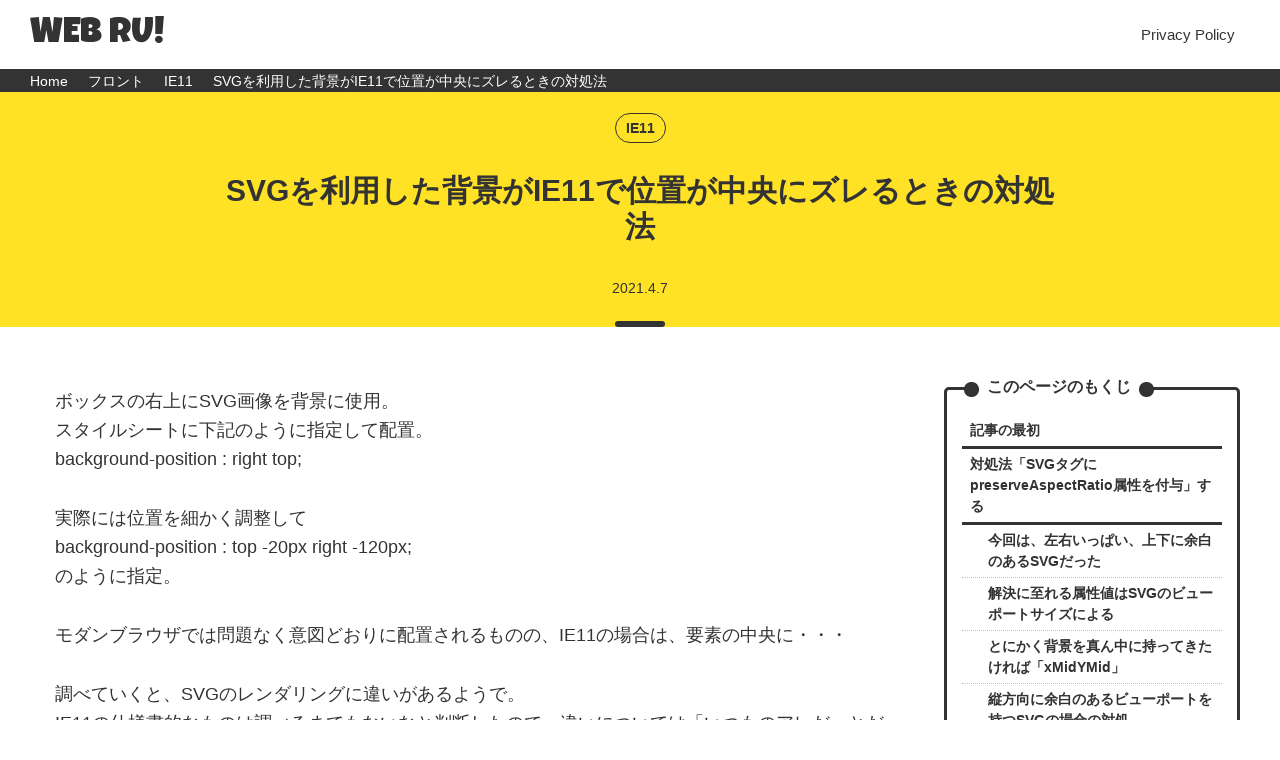

--- FILE ---
content_type: text/html; charset=UTF-8
request_url: https://webru.info/front/ie11/svg-background-position/
body_size: 11078
content:
<!DOCTYPE html>
<html lang="ja">
<head >
<meta charset="UTF-8" />
<meta name="viewport" content="width=device-width, initial-scale=1" />
<title>SVGを利用した背景がIE11で位置が中央にズレるときの対処法</title>
<meta name='robots' content='max-image-preview:large' />
<link rel='dns-prefetch' href='//fonts.googleapis.com' />
<link rel='dns-prefetch' href='//code.ionicframework.com' />
<link rel='dns-prefetch' href='//s.w.org' />
<link rel="alternate" type="application/rss+xml" title="WEB RU! &raquo; フィード" href="https://webru.info/feed/" />
<link rel="alternate" type="application/rss+xml" title="WEB RU! &raquo; コメントフィード" href="https://webru.info/comments/feed/" />
<script id="wpp-js" src="https://webru.info/wp-content/plugins/wordpress-popular-posts/assets/js/wpp.min.js?ver=7.3.0" data-sampling="0" data-sampling-rate="100" data-api-url="https://webru.info/wp-json/wordpress-popular-posts" data-post-id="1387" data-token="28916f7833" data-lang="0" data-debug="0" type="text/javascript"></script>
<link rel="alternate" type="application/rss+xml" title="WEB RU! &raquo; SVGを利用した背景がIE11で位置が中央にズレるときの対処法 のコメントのフィード" href="https://webru.info/front/ie11/svg-background-position/feed/" />
<link rel="canonical" href="https://webru.info/front/ie11/svg-background-position/" />
		<script type="text/javascript">
			window._wpemojiSettings = {"baseUrl":"https:\/\/s.w.org\/images\/core\/emoji\/13.1.0\/72x72\/","ext":".png","svgUrl":"https:\/\/s.w.org\/images\/core\/emoji\/13.1.0\/svg\/","svgExt":".svg","source":{"concatemoji":"https:\/\/webru.info\/wp-includes\/js\/wp-emoji-release.min.js?ver=5.8.12"}};
			!function(e,a,t){var n,r,o,i=a.createElement("canvas"),p=i.getContext&&i.getContext("2d");function s(e,t){var a=String.fromCharCode;p.clearRect(0,0,i.width,i.height),p.fillText(a.apply(this,e),0,0);e=i.toDataURL();return p.clearRect(0,0,i.width,i.height),p.fillText(a.apply(this,t),0,0),e===i.toDataURL()}function c(e){var t=a.createElement("script");t.src=e,t.defer=t.type="text/javascript",a.getElementsByTagName("head")[0].appendChild(t)}for(o=Array("flag","emoji"),t.supports={everything:!0,everythingExceptFlag:!0},r=0;r<o.length;r++)t.supports[o[r]]=function(e){if(!p||!p.fillText)return!1;switch(p.textBaseline="top",p.font="600 32px Arial",e){case"flag":return s([127987,65039,8205,9895,65039],[127987,65039,8203,9895,65039])?!1:!s([55356,56826,55356,56819],[55356,56826,8203,55356,56819])&&!s([55356,57332,56128,56423,56128,56418,56128,56421,56128,56430,56128,56423,56128,56447],[55356,57332,8203,56128,56423,8203,56128,56418,8203,56128,56421,8203,56128,56430,8203,56128,56423,8203,56128,56447]);case"emoji":return!s([10084,65039,8205,55357,56613],[10084,65039,8203,55357,56613])}return!1}(o[r]),t.supports.everything=t.supports.everything&&t.supports[o[r]],"flag"!==o[r]&&(t.supports.everythingExceptFlag=t.supports.everythingExceptFlag&&t.supports[o[r]]);t.supports.everythingExceptFlag=t.supports.everythingExceptFlag&&!t.supports.flag,t.DOMReady=!1,t.readyCallback=function(){t.DOMReady=!0},t.supports.everything||(n=function(){t.readyCallback()},a.addEventListener?(a.addEventListener("DOMContentLoaded",n,!1),e.addEventListener("load",n,!1)):(e.attachEvent("onload",n),a.attachEvent("onreadystatechange",function(){"complete"===a.readyState&&t.readyCallback()})),(n=t.source||{}).concatemoji?c(n.concatemoji):n.wpemoji&&n.twemoji&&(c(n.twemoji),c(n.wpemoji)))}(window,document,window._wpemojiSettings);
		</script>
		<style type="text/css">
img.wp-smiley,
img.emoji {
	display: inline !important;
	border: none !important;
	box-shadow: none !important;
	height: 1em !important;
	width: 1em !important;
	margin: 0 .07em !important;
	vertical-align: -0.1em !important;
	background: none !important;
	padding: 0 !important;
}
</style>
	<link rel='stylesheet' id='webru-css'  href='https://webru.info/wp-content/themes/webru-theme/style.css?ver=1.0.0' type='text/css' media='all' />
<style id='webru-inline-css' type='text/css'>


		a,
		.entry-title a:focus,
		.entry-title a:hover,
		.genesis-nav-menu a:focus,
		.genesis-nav-menu a:hover,
		.genesis-nav-menu .current-menu-item > a,
		.genesis-nav-menu .sub-menu .current-menu-item > a:focus,
		.genesis-nav-menu .sub-menu .current-menu-item > a:hover,
		.menu-toggle:focus,
		.menu-toggle:hover,
		.sub-menu-toggle:focus,
		.sub-menu-toggle:hover {
			color: #1884cc;
		}

		

		button:focus,
		button:hover,
		input[type="button"]:focus,
		input[type="button"]:hover,
		input[type="reset"]:focus,
		input[type="reset"]:hover,
		input[type="submit"]:focus,
		input[type="submit"]:hover,
		input[type="reset"]:focus,
		input[type="reset"]:hover,
		input[type="submit"]:focus,
		input[type="submit"]:hover,
		.button:focus,
		.button:hover,
		.genesis-nav-menu > .menu-highlight > a:hover,
		.genesis-nav-menu > .menu-highlight > a:focus,
		.genesis-nav-menu > .menu-highlight.current-menu-item > a {
			background-color: #05518c;
			color: #ffffff;
		}
		
</style>
<link rel='stylesheet' id='wp-block-library-css'  href='https://webru.info/wp-includes/css/dist/block-library/style.min.css?ver=5.8.12' type='text/css' media='all' />
<link rel='stylesheet' id='wordpress-popular-posts-css-css'  href='https://webru.info/wp-content/plugins/wordpress-popular-posts/assets/css/wpp.css?ver=7.3.0' type='text/css' media='all' />
<link rel='stylesheet' id='google-fonts-css'  href='//fonts.googleapis.com/css?family=Gaegu%7CLuckiest+Guy%7CSource+Sans+Pro%3A400%2C400i%2C600%2C700&#038;ver=1.0.0' type='text/css' media='all' />
<link rel='stylesheet' id='dashicons-css'  href='https://webru.info/wp-includes/css/dashicons.min.css?ver=5.8.12' type='text/css' media='all' />
<link rel='stylesheet' id='ionicons-css'  href='//code.ionicframework.com/ionicons/2.0.1/css/ionicons.min.css?ver=1.0.0' type='text/css' media='all' />
<link rel='stylesheet' id='snsicons-css'  href='https://webru.info/asset/css/icomoon.css?ver=1.0.0' type='text/css' media='all' />
<script type='text/javascript' src='https://webru.info/wp-includes/js/jquery/jquery.min.js?ver=3.6.0' id='jquery-core-js'></script>
<script type='text/javascript' src='https://webru.info/wp-includes/js/jquery/jquery-migrate.min.js?ver=3.3.2' id='jquery-migrate-js'></script>
<link rel="https://api.w.org/" href="https://webru.info/wp-json/" /><link rel="alternate" type="application/json" href="https://webru.info/wp-json/wp/v2/posts/1387" /><link rel="EditURI" type="application/rsd+xml" title="RSD" href="https://webru.info/xmlrpc.php?rsd" />
<link rel="alternate" type="application/json+oembed" href="https://webru.info/wp-json/oembed/1.0/embed?url=https%3A%2F%2Fwebru.info%2Ffront%2Fie11%2Fsvg-background-position%2F" />
<link rel="alternate" type="text/xml+oembed" href="https://webru.info/wp-json/oembed/1.0/embed?url=https%3A%2F%2Fwebru.info%2Ffront%2Fie11%2Fsvg-background-position%2F&#038;format=xml" />

<!-- This site is using AdRotate v5.13.7 to display their advertisements - https://ajdg.solutions/ -->
<!-- AdRotate CSS -->
<style type="text/css" media="screen">
	.g { margin:0px; padding:0px; overflow:hidden; line-height:1; zoom:1; }
	.g img { height:auto; }
	.g-col { position:relative; float:left; }
	.g-col:first-child { margin-left: 0; }
	.g-col:last-child { margin-right: 0; }
	@media only screen and (max-width: 480px) {
		.g-col, .g-dyn, .g-single { width:100%; margin-left:0; margin-right:0; }
	}
</style>
<!-- /AdRotate CSS -->

            <style id="wpp-loading-animation-styles">@-webkit-keyframes bgslide{from{background-position-x:0}to{background-position-x:-200%}}@keyframes bgslide{from{background-position-x:0}to{background-position-x:-200%}}.wpp-widget-block-placeholder,.wpp-shortcode-placeholder{margin:0 auto;width:60px;height:3px;background:#dd3737;background:linear-gradient(90deg,#dd3737 0%,#571313 10%,#dd3737 100%);background-size:200% auto;border-radius:3px;-webkit-animation:bgslide 1s infinite linear;animation:bgslide 1s infinite linear}</style>
            <link rel="icon" href="https://webru.info/wp-content/themes/webru-theme/images/favicon.ico" />
<link rel="pingback" href="https://webru.info/xmlrpc.php" />

<script async src="http://pagead2.googlesyndication.com/pagead/js/adsbygoogle.js"></script>
<script>
(adsbygoogle = window.adsbygoogle || []).push({
google_ad_client: "ca-pub-9952333420097811",
enable_page_level_ads: true,
tag_partner: "genesis"
});
</script>	<!-- Google Tag Manager -->
	<script>window.dataLayer = window.dataLayer || [];
	dataLayer.push({'wp_user_role' : ''});</script>
	<script>(function(w,d,s,l,i){w[l]=w[l]||[];w[l].push({'gtm.start':
		new Date().getTime(),event:'gtm.js'});var f=d.getElementsByTagName(s)[0],
		j=d.createElement(s),dl=l!='dataLayer'?'&l='+l:'';j.async=true;j.src=
		'https://www.googletagmanager.com/gtm.js?id='+i+dl;f.parentNode.insertBefore(j,f);
	})(window,document,'script','dataLayer','GTM-KVL4HH8');</script>
	<!-- End Google Tag Manager -->
			<style type="text/css" id="wp-custom-css">
			code.aphph-adddarkplain {
background-color: #131313;
}		</style>
		</head>
<body class="post-template-default single single-post postid-1387 single-format-standard header-full-width content-sidebar genesis-breadcrumbs-visible genesis-footer-widgets-hidden" itemscope itemtype="https://schema.org/WebPage">	<!-- Google Tag Manager (noscript) -->
	<noscript><iframe src="https://www.googletagmanager.com/ns.html?id=GTM-KVL4HH8"
	height="0" width="0" style="display:none;visibility:hidden"></iframe></noscript>
	<!-- End Google Tag Manager (noscript) -->
	<div class="site-container"><ul class="genesis-skip-link"><li><a href="#genesis-nav-primary" class="screen-reader-shortcut"> Skip to primary navigation</a></li><li><a href="#genesis-content" class="screen-reader-shortcut"> Skip to main content</a></li><li><a href="#genesis-sidebar-primary" class="screen-reader-shortcut"> Skip to primary sidebar</a></li></ul><header class="site-header" itemscope itemtype="https://schema.org/WPHeader"><div class="wrap"><div class="title-area"><p class="site-title" itemprop="headline"><a href="https://webru.info/">WEB RU!</a></p><p class="site-description" itemprop="description">ママWEBエンジニアの日常とウェブ制作のいろいろ。毎日ウェブってます。</p></div><nav class="nav-primary" aria-label="メイン" itemscope itemtype="https://schema.org/SiteNavigationElement" id="genesis-nav-primary"><div class="wrap"><ul id="menu-globalmenu" class="menu genesis-nav-menu menu-primary js-superfish"><li id="menu-item-517" class="menu-item menu-item-type-post_type menu-item-object-page menu-item-517"><a href="https://webru.info/privacy/" itemprop="url"><span itemprop="name">Privacy Policy</span></a></li>
</ul></div></nav></div></header><div class="breadcrumb"><span class="breadcrumb-link-wrap" itemprop="itemListElement" itemscope itemtype="https://schema.org/ListItem"><a class="breadcrumb-link" href="https://webru.info/" itemprop="item"><span class="breadcrumb-link-text-wrap" itemprop="name">Home</span></a><meta itemprop="position" content="1"></span><i class="ion-chevron-right"></i><span class="breadcrumb-link-wrap" itemprop="itemListElement" itemscope itemtype="https://schema.org/ListItem"><a class="breadcrumb-link" href="https://webru.info/category/front/" itemprop="item"><span class="breadcrumb-link-text-wrap" itemprop="name">フロント</span></a><meta itemprop="position" content="2"></span><i class="ion-chevron-right"></i><span class="breadcrumb-link-wrap" itemprop="itemListElement" itemscope itemtype="https://schema.org/ListItem"><a class="breadcrumb-link" href="https://webru.info/category/front/ie11/" itemprop="item"><span class="breadcrumb-link-text-wrap" itemprop="name">IE11</span></a><meta itemprop="position" content="3"></span><i class="ion-chevron-right"></i>SVGを利用した背景がIE11で位置が中央にズレるときの対処法</div><header class="post_entry_head" id="entry_top"><span class="categoryName"><span class="entry-categories"><a href="https://webru.info/category/front/ie11/" rel="category tag">IE11</a></span></span><h1 class="entry-title" itemprop="headline">SVGを利用した背景がIE11で位置が中央にズレるときの対処法</h1>
<p class="entry-meta"><i class="icon ion-android-time"></i> <time class="entry-time" itemprop="datePublished" datetime="2021-04-07T04:29:16+00:00">2021.4.7</time></p></header><div class="site-inner"><div class="content-sidebar-wrap"><main class="content" id="genesis-content"><article class="post-1387 post type-post status-publish format-standard category-ie11 entry" aria-label="SVGを利用した背景がIE11で位置が中央にズレるときの対処法" itemscope itemtype="https://schema.org/CreativeWork"><div class="entry-content" itemprop="text"><p>ボックスの右上にSVG画像を背景に使用。<br />
スタイルシートに下記のように指定して配置。<br />
background-position : right top;</p>
<p>実際には位置を細かく調整して<br />
background-position : top -20px right -120px;<br />
のように指定。</p>
<p>モダンブラウザでは問題なく意図どおりに配置されるものの、IE11の場合は、要素の中央に・・・</p>
<p>調べていくと、SVGのレンダリングに違いがあるようで。<br />
IE11の仕様書的なものは調べるまでもないなと判断したので、違いについては「いつものアレだ」とだけ理解して、解決策と簡単なメモだけ備忘録的に残しておきます。</p>
<h2 id="midasilink_1" >対処法「SVGタグにpreserveAspectRatio属性を付与」する</h2>
<p>svgタグにpreserveAspectRatio属性を追加すれば今回のような場合は意図した形で表示されるようになりました。</p>
<p>属性値ですが、使用しているSVG画像のビューポートが持つ余白の方向によって使い分けが必要です。<br />
詳しくは後述しますが、各属性の詳細は<a href="https://triple-underscore.github.io/SVG11/coords.html#PreserveAspectRatioAttribute" rel="noopener" target="_blank">SVGの仕様書「7.8 preserveAspectRatio 属性」</a>を確認してください。</p>
<h3 id="midasilink_2_1" >今回は、左右いっぱい、上下に余白のあるSVGだった</h3>
<p>今回、背景に使用してIE11でズレが生じたのは、ビューポート自体は正方形であるものの、パス図形がビューポートの縦幅よりも短いSVG画像でした。<br />
このため、ビューポートには自然と余白ができるわけですが、この余白の描画が（背景への利用時）IE11のみ解釈が異なったことがずれの原因でした。</p>
<p><img loading="lazy" src="https://webru.info/asset/images/svg-ie11-PreserveAspectRatioAttribute.png" alt="正方形の描画エリアにsvgのパス図形が書かれたものが3つ並んでいる。一番左はパス図形がSVGの描画エリアの中央にあり、上下に余白がある。これが規定値「xMidYMid」であり、今回のエラーの原因。次に「xMidYMin」という属性値を付けたSVGの表示例。SVGの描画エリアの上辺にピッタリと配置され、下部の余白が大きく広がる。次に属性値「xMidYMax」を持たせた場合の表示例。SVGパス図形がSVGの描画エリアの下部に張り付き、上部に余白が広がる。" width="728" height="295" class="aligncenter size-full wp-image-1389" srcset="https://webru.info/asset/images/svg-ie11-PreserveAspectRatioAttribute.png 728w, https://webru.info/asset/images/svg-ie11-PreserveAspectRatioAttribute-300x122.png 300w" sizes="(max-width: 728px) 100vw, 728px" /></p>
<p>一番左のA.が今回の原因となったSVGの描画エリアとパス図形の組み合わせです。</p>
<p>PreserveAspectRatioAttribute属性自体を記述していなかったので、規定値である「xMidYMid」が指定されている場合と同じ描画となり、上下に余白が生じています。<br />
他のブラウザでは、パス図形がぴったりビューポートの上部にくっついている、Bの解釈をしていたため、IE11だけ余白分、背景が下に下がってしまっていました。</p>
<p>C.については参考程度に画像に含めています。xMidYMaxを指定すると、xMidYMinとは逆に下辺に張り付く形になるということがわかります。</p>
<h3 id="midasilink_2_2" >解決に至れる属性値はSVGのビューポートサイズによる</h3>
<p>preserveAspectRatio属性には様々な値があり、一見して、その値と、動作を理解するのは少し難しく感じます。</p>
<p><a href="https://triple-underscore.github.io/SVG11/coords.html#PreserveAspectRatioAttribute" rel="noopener" target="_blank">SVGの仕様書「7.8 preserveAspectRatio 属性」</a>を見てもらえると大体なんとなく理解できるのではないかと思います。</p>
<h3 id="midasilink_2_3" >とにかく背景を真ん中に持ってきたければ「xMidYMid」</h3>
<h4>規定値「xMidYMid」</h4>
<p>preserveAspectRatio属性の指定をしていない状態で、規定値では「xMidYMid」となります。<br />
「xMidYMid」は、 X(Y)の中央値をビューポートのX(Y)の中央値に揃える。<br />
という指定なので、パス図形よりビューポート（描画エリア）が縦に大きければ垂直方向の中央に表示され、パス図形よりビューポート（描画エリア）が横に大きければ水平方向の中央に表示されます。</p>
<p><svg width="102" height="202" viewBox="0 0 50 50" preserveAspectRatio="xMidYMid" style="border: 1px solid #cccccc;"><circle cx="25" cy="25" r="24" style="stroke: #000000; fill:none;"/></svg></p>
<p>そもそも、この規定値が原因で今回のズレが発生しているので、対処としてこの指定をすることなんてないか・・・。</p>
<h3 id="midasilink_2_4" >縦方向に余白のあるビューポートを持つSVGの場合の対処</h3>
<p>今回のように、縦方向に余白がある場合の調整方法は「xMidY*」で行います。<br />
「*」には「Mid（ミドル）」「Min（最小）」「Max（最大）」のいずれかが入ります。</p>
<p>上の余白をなくすときは「Min（最小）」、下の余白をなくすときは「Max（最大）」。<br />
これだけでなんとなくイメージできますよね。</p>
<h4>background-position:topにはxMidYMin</h4>
<p>要素の viewBox の ＜min-x＞ + ＜width＞ の値をビューポートの X の最大値に揃える。<br />
要素の viewBox の ＜min-y＞ の値をビューポートの Y の最小値に揃える。 </p>
<p>ちょっとわかりにくい表現で混乱しましたが、実際のSVGで見てみるとこんな感じです。<br />
<svg width="102" height="202" viewBox="0 0 50 50" preserveAspectRatio="xMinYMin" style="border: 1px solid #cccccc;"><circle cx="25" cy="25" r="24" style="stroke: #000000; fill:none;"/></svg></p>
<p>背景画像をtop方向にposition指定する場合、これで対処可能です。</p>
<p>今回のわたしの事例は、このxMidYMinで対処することで、ズレを回避することができました。</p>
<h4>background-position:bottomにはxMidYMax</h4>
<p>均等な拡縮を強制する。<br />
要素の viewBox の X の中央値をビューポートの X の中央値に揃える。<br />
要素の viewBox の ＜min-y＞ + ＜height＞ の値をビューポートの Y の最大値に揃える。 </p>
<p>実際のSVGで見るとこんな感じです。<br />
<svg width="102" height="202" viewBox="0 0 50 50" preserveAspectRatio="xMidYMax" style="border: 1px solid #cccccc;"><circle cx="25" cy="25" r="24" style="stroke: #000000; fill:none;"/></svg></p>
<p>背景画像をbottom方向にposition指定する場合、これで対処可能です。</p>
<h3 id="midasilink_2_5" >横方向に余白のあるビューポートを持つSVGの場合の対処</h3>
<p>今回の事例とは異なり、横方向に余白がある場合の調整方法は「x*YMin」で行います。<br />
「*」には「Mid（ミドル）」「Min（最小）」「Max（最大）」のいずれかが入ります。</p>
<p>左の余白をなくすときは「Min（最小）」、右の余白をなくすときは「Max（最大）」を使う。<br />
属性値の命名の流れでなんとなくイメージが付いてきたのではないでしょうか？</p>
<h4>background-position:leftにはxMinYMin</h4>
<p>均等な拡縮を強制する。<br />
要素の viewBox の ＜min-x＞ の値をビューポートの X の最小値に揃える。<br />
要素の viewBox の ＜min-y＞ の値をビューポートの Y の最小値に揃える。</p>
<p><svg width="202" height="102" viewBox="0 0 50 50" preserveAspectRatio="xMinYMin" style="border: 1px solid #cccccc;"><circle cx="25" cy="25" r="24" style="stroke: #000000; fill:none;"/></svg></p>
<p>図形が左に寄りました。</p>
<h4>background-position:rightにはxMaxYMin</h4>
<p>均等な拡縮を強制する。<br />
要素の viewBox の ＜min-x＞ + ＜width＞ の値をビューポートの X の最大値に揃える。<br />
要素の viewBox の ＜min-y＞ の値をビューポートの Y の最小値に揃える。 </p>
<p><svg width="202" height="102" viewBox="0 0 50 50" preserveAspectRatio="xMaxYMin" style="border: 1px solid #cccccc;"><circle cx="25" cy="25" r="24" style="stroke: #000000; fill:none;"/></svg></p>
<p>図形が右に寄りました。</p>
<p>今回の事例の場合、この値でも思うような表示になります。</p>
<h2 id="midasilink_2" >状況に合わせて属性値を変えるべし</h2>
<p>SVG画像の状態によって思うような表示になる属性値が複数あるため、SVGに合わせて仕様書を見ながら最適なものを設定してみてください。</p>
<h2 id="midasilink_3" >SVG画像を背景で指定した場合のみ影響があり、画像として表示の場合は影響なし</h2>
<p>2021/4/7時点でのChirome、Firefox、Safari（mac）、IE11最新版では、背景ではなく、画像として表示させる場合は、どのブラウザでも同じようにpreserveAspectRatioの指定値が反映されています。</p>
<p>今回の現象は、SVG画像を背景としてスタイルシートで指定した場合のみ起こる現象のようです。</p>
<hr>
<p>背景画像にSVG画像を用いて、backgroundのposition指定をした場合、preserveAspectRatioを指定していないときはモダンブラウザでは余白が空くことなく、cssで指定した通りのbackground-positionで表示されますが、IE11のみpreserveAspectRatioでの調整が必要でした。</p>
<p>preserveAspectRatioを指定した場合、モダンブラウザので余白に変化はなく、IE11のみ、ずれていたものが思い通りの表示になりました。</p>
<p>SVG画像を背景に用いる際にIE11はpreserveAspectRatioの値を参照している、ということしかわかりませんが、深く調べることをせず、対処法はpreserveAspectRatio属性で調整をすればヨシということで、メモ完了としておきます。</p>
<!--<rdf:RDF xmlns:rdf="http://www.w3.org/1999/02/22-rdf-syntax-ns#"
			xmlns:dc="http://purl.org/dc/elements/1.1/"
			xmlns:trackback="http://madskills.com/public/xml/rss/module/trackback/">
		<rdf:Description rdf:about="https://webru.info/front/ie11/svg-background-position/"
    dc:identifier="https://webru.info/front/ie11/svg-background-position/"
    dc:title="SVGを利用した背景がIE11で位置が中央にズレるときの対処法"
    trackback:ping="https://webru.info/front/ie11/svg-background-position/trackback/" />
</rdf:RDF>-->
</div><footer class="entry-footer"><p class="entry-meta"><span class="entry-categories"><a href="https://webru.info/category/front/ie11/" rel="category tag">IE11</a></span> </p></footer></article><div class="shareBtn_after_entry"><ul><li class="facebook"><a href="http://www.facebook.com/sharer.php?src=bm&u=https%3A%2F%2Fwebru.info%2Ffront%2Fie11%2Fsvg-background-position%2F&t=SVG%E3%82%92%E5%88%A9%E7%94%A8%E3%81%97%E3%81%9F%E8%83%8C%E6%99%AF%E3%81%8CIE11%E3%81%A7%E4%BD%8D%E7%BD%AE%E3%81%8C%E4%B8%AD%E5%A4%AE%E3%81%AB%E3%82%BA%E3%83%AC%E3%82%8B%E3%81%A8%E3%81%8D%E3%81%AE%E5%AF%BE%E5%87%A6%E6%B3%95｜WEB RU!" onclick="javascript:window.open(this.href, '', 'menubar=no,toolbar=no,resizable=yes,scrollbars=yes,height=300,width=600');return false;"><i class="icon-facebook"></i><span class="serviceName">Facebook</span></a></li><li class="twitter"><a href="http://twitter.com/intent/tweet?url=https%3A%2F%2Fwebru.info%2Ffront%2Fie11%2Fsvg-background-position%2F&text=SVG%E3%82%92%E5%88%A9%E7%94%A8%E3%81%97%E3%81%9F%E8%83%8C%E6%99%AF%E3%81%8CIE11%E3%81%A7%E4%BD%8D%E7%BD%AE%E3%81%8C%E4%B8%AD%E5%A4%AE%E3%81%AB%E3%82%BA%E3%83%AC%E3%82%8B%E3%81%A8%E3%81%8D%E3%81%AE%E5%AF%BE%E5%87%A6%E6%B3%95｜WEB RU!&tw_p=tweetbutton" onclick="javascript:window.open(this.href, '', 'menubar=no,toolbar=no,resizable=yes,scrollbars=yes,height=300,width=600');return false;"><i class="icon-twitter"></i><span class="serviceName">tweet</span></a></li><li class="google"><a href="https://plus.google.com/share?url=https%3A%2F%2Fwebru.info%2Ffront%2Fie11%2Fsvg-background-position%2F" onclick="javascript:window.open(this.href, '', 'menubar=no,toolbar=no,resizable=yes,scrollbars=yes,height=600,width=500');return false;"><i class="icon-googleplus"></i><span class="serviceName">Google+</span></a></li><li class="hatena"><a href="http://b.hatena.ne.jp/add?mode=confirm&url=https%3A%2F%2Fwebru.info%2Ffront%2Fie11%2Fsvg-background-position%2F" onclick="javascript:window.open(this.href, '', 'menubar=no,toolbar=no,resizable=yes,scrollbars=yes,height=400,width=510');return false;"><i class="icon-hatenabookmark"></i><span class="serviceName">はてブ</span></a></li><li class="feedly"><a href="http://feedly.com/i/subscription/feed/https://webru.info/feed/" target="_blank" rel="noopener"><i class="icon-feedly"></i><span class="serviceName">feedly</span></a></li><li class="pocket"><a href="http://getpocket.com/edit?url=https%3A%2F%2Fwebru.info%2Ffront%2Fie11%2Fsvg-background-position%2F&title=SVG%E3%82%92%E5%88%A9%E7%94%A8%E3%81%97%E3%81%9F%E8%83%8C%E6%99%AF%E3%81%8CIE11%E3%81%A7%E4%BD%8D%E7%BD%AE%E3%81%8C%E4%B8%AD%E5%A4%AE%E3%81%AB%E3%82%BA%E3%83%AC%E3%82%8B%E3%81%A8%E3%81%8D%E3%81%AE%E5%AF%BE%E5%87%A6%E6%B3%95｜WEB RU!" target="_blank" rel="noopener"><i class="icon-pocket"></i><span class="serviceName">Pocket</span></a></li><li class="line"><a href="http://line.me/R/msg/text/?SVG%E3%82%92%E5%88%A9%E7%94%A8%E3%81%97%E3%81%9F%E8%83%8C%E6%99%AF%E3%81%8CIE11%E3%81%A7%E4%BD%8D%E7%BD%AE%E3%81%8C%E4%B8%AD%E5%A4%AE%E3%81%AB%E3%82%BA%E3%83%AC%E3%82%8B%E3%81%A8%E3%81%8D%E3%81%AE%E5%AF%BE%E5%87%A6%E6%B3%95｜WEB RU!&%0Ahttps%3A%2F%2Fwebru.info%2Ffront%2Fie11%2Fsvg-background-position%2F" target="_blank" rel="noopener"><i class="icon-line"></i><span class="serviceName">Line</span></a></li></ul></div><div class="after-entry widget-area"><section id="user-profile-2" class="widget user-profile"><div class="widget-wrap"><h3 class="widgettitle widget-title">Profile</h3>
<p><span class="alignleft"><img alt='' src='https://secure.gravatar.com/avatar/7954960186a5f6357f7f021c4bec7b05?s=45&#038;d=mm&#038;r=g' srcset='https://secure.gravatar.com/avatar/7954960186a5f6357f7f021c4bec7b05?s=90&#038;d=mm&#038;r=g 2x' class='avatar avatar-45 photo' height='45' width='45' loading='lazy'/></span>ママWEBエンジニアとして日々奮闘しています。<br />
便宜上「ママ」としましたが、どちらかというと「おかん」方面です。<br />
便宜上「エンジニア」としましたが、胸を張って名乗れるほどの自信は持ち合わせておりません。<br />
子育てをしながら仕事をしつつ、進歩の早いWEBの世界で細切れでしか確保のできない学びの時間に焦りを覚えつつなんとか生きています。<br />
キラキラ女子に憧れつつキラキラへの道しるべが見つけられず路頭に迷っています。持ち歩く傘はいつだってビニール傘です。<br />
椅子の上にあぐらで仕事をするのがマイスタイルです。</p>
</div></section>
</div><h2 class="screen-reader-text">Reader Interactions</h2>	<div id="respond" class="comment-respond">
		<h3 id="reply-title" class="comment-reply-title">コメントを残す <small><a rel="nofollow" id="cancel-comment-reply-link" href="/front/ie11/svg-background-position/#respond" style="display:none;">コメントをキャンセル</a></small></h3><form action="https://webru.info/wp-comments-post.php" method="post" id="commentform" class="comment-form" novalidate><p class="comment-notes"><span id="email-notes">メールアドレスが公開されることはありません。</span> <span class="required">*</span> が付いている欄は必須項目です</p><p class="comment-form-comment"><label for="comment">コメント</label> <textarea id="comment" name="comment" cols="45" rows="8" maxlength="65525" required="required"></textarea></p><p class="comment-form-author"><label for="author">名前 <span class="required">*</span></label> <input id="author" name="author" type="text" value="" size="30" maxlength="245" required='required' /></p>
<p class="comment-form-email"><label for="email">メール <span class="required">*</span></label> <input id="email" name="email" type="email" value="" size="30" maxlength="100" aria-describedby="email-notes" required='required' /></p>
<p class="comment-form-url"><label for="url">サイト</label> <input id="url" name="url" type="url" value="" size="30" maxlength="200" /></p>
<p class="comment-form-cookies-consent"><input id="wp-comment-cookies-consent" name="wp-comment-cookies-consent" type="checkbox" value="yes" /> <label for="wp-comment-cookies-consent">次回のコメントで使用するためブラウザーに自分の名前、メールアドレス、サイトを保存する。</label></p>
<p class="form-submit"><input name="submit" type="submit" id="submit" class="submit" value="コメントを送信" /> <input type='hidden' name='comment_post_ID' value='1387' id='comment_post_ID' />
<input type='hidden' name='comment_parent' id='comment_parent' value='0' />
</p><p style="display: none;"><input type="hidden" id="akismet_comment_nonce" name="akismet_comment_nonce" value="3b5de15f9d" /></p><p style="display: none !important;"><label>&#916;<textarea name="ak_hp_textarea" cols="45" rows="8" maxlength="100"></textarea></label><input type="hidden" id="ak_js_1" name="ak_js" value="78"/><script>document.getElementById( "ak_js_1" ).setAttribute( "value", ( new Date() ).getTime() );</script></p></form>	</div><!-- #respond -->
	</main><aside class="sidebar sidebar-primary widget-area" role="complementary" aria-label="最初のサイドバー" itemscope itemtype="https://schema.org/WPSideBar" id="genesis-sidebar-primary"><h2 class="genesis-sidebar-title screen-reader-text">最初のサイドバー</h2>
<nav class="article_nav"><span class="naviTtl">このページのもくじ</span><div class="article_nav_child"><div class="navscrolls"><ul><li><a href="#entry_top" title="SVGを利用した背景がIE11で位置が中央にズレるときの対処法">記事の最初</a></li><li><a href="#midasilink_1" title="対処法「SVGタグにpreserveAspectRatio属性を付与」する">対処法「SVGタグにpreserveAspectRatio属性を付与」する</a></li>
<li class="in"><a href="#midasilink_2_1" title="今回は、左右いっぱい、上下に余白のあるSVGだった">今回は、左右いっぱい、上下に余白のあるSVGだった</a></li>
<li class="in"><a href="#midasilink_2_2" title="解決に至れる属性値はSVGのビューポートサイズによる">解決に至れる属性値はSVGのビューポートサイズによる</a></li>
<li class="in"><a href="#midasilink_2_3" title="とにかく背景を真ん中に持ってきたければ「xMidYMid」">とにかく背景を真ん中に持ってきたければ「xMidYMid」</a></li>
<li class="in"><a href="#midasilink_2_4" title="縦方向に余白のあるビューポートを持つSVGの場合の対処">縦方向に余白のあるビューポートを持つSVGの場合の対処</a></li>
<li class="in"><a href="#midasilink_2_5" title="横方向に余白のあるビューポートを持つSVGの場合の対処">横方向に余白のあるビューポートを持つSVGの場合の対処</a></li>
<li><a href="#midasilink_2" title="状況に合わせて属性値を変えるべし">状況に合わせて属性値を変えるべし</a></li>
<li><a href="#midasilink_3" title="SVG画像を背景で指定した場合のみ影響があり、画像として表示の場合は影響なし">SVG画像を背景で指定した場合のみ影響があり、画像として表示の場合は影響なし</a></li></ul><div class="shareBtn_page_navi"><ul><li class="facebook"><a href="http://www.facebook.com/sharer.php?src=bm&u=https%3A%2F%2Fwebru.info%2Ffront%2Fie11%2Fsvg-background-position%2F&t=SVG%E3%82%92%E5%88%A9%E7%94%A8%E3%81%97%E3%81%9F%E8%83%8C%E6%99%AF%E3%81%8CIE11%E3%81%A7%E4%BD%8D%E7%BD%AE%E3%81%8C%E4%B8%AD%E5%A4%AE%E3%81%AB%E3%82%BA%E3%83%AC%E3%82%8B%E3%81%A8%E3%81%8D%E3%81%AE%E5%AF%BE%E5%87%A6%E6%B3%95｜WEB RU!" onclick="javascript:window.open(this.href, '', 'menubar=no,toolbar=no,resizable=yes,scrollbars=yes,height=300,width=600');return false;"><i class="icon-facebook"></i><span class="serviceName">Facebook</span></a></li><li class="twitter"><a href="http://twitter.com/intent/tweet?url=https%3A%2F%2Fwebru.info%2Ffront%2Fie11%2Fsvg-background-position%2F&text=SVG%E3%82%92%E5%88%A9%E7%94%A8%E3%81%97%E3%81%9F%E8%83%8C%E6%99%AF%E3%81%8CIE11%E3%81%A7%E4%BD%8D%E7%BD%AE%E3%81%8C%E4%B8%AD%E5%A4%AE%E3%81%AB%E3%82%BA%E3%83%AC%E3%82%8B%E3%81%A8%E3%81%8D%E3%81%AE%E5%AF%BE%E5%87%A6%E6%B3%95｜WEB RU!&tw_p=tweetbutton" onclick="javascript:window.open(this.href, '', 'menubar=no,toolbar=no,resizable=yes,scrollbars=yes,height=300,width=600');return false;"><i class="icon-twitter"></i><span class="serviceName">tweet</span></a></li><li class="google"><a href="https://plus.google.com/share?url=https%3A%2F%2Fwebru.info%2Ffront%2Fie11%2Fsvg-background-position%2F" onclick="javascript:window.open(this.href, '', 'menubar=no,toolbar=no,resizable=yes,scrollbars=yes,height=600,width=500');return false;"><i class="icon-googleplus"></i><span class="serviceName">Google+</span></a></li><li class="hatena"><a href="http://b.hatena.ne.jp/add?mode=confirm&url=https%3A%2F%2Fwebru.info%2Ffront%2Fie11%2Fsvg-background-position%2F" onclick="javascript:window.open(this.href, '', 'menubar=no,toolbar=no,resizable=yes,scrollbars=yes,height=400,width=510');return false;"><i class="icon-hatenabookmark"></i><span class="serviceName">はてブ</span></a></li><li class="feedly"><a href="http://feedly.com/i/subscription/feed/https://webru.info/feed/" target="_blank" rel="noopener"><i class="icon-feedly"></i><span class="serviceName">feedly</span></a></li><li class="pocket"><a href="http://getpocket.com/edit?url=https%3A%2F%2Fwebru.info%2Ffront%2Fie11%2Fsvg-background-position%2F&title=SVG%E3%82%92%E5%88%A9%E7%94%A8%E3%81%97%E3%81%9F%E8%83%8C%E6%99%AF%E3%81%8CIE11%E3%81%A7%E4%BD%8D%E7%BD%AE%E3%81%8C%E4%B8%AD%E5%A4%AE%E3%81%AB%E3%82%BA%E3%83%AC%E3%82%8B%E3%81%A8%E3%81%8D%E3%81%AE%E5%AF%BE%E5%87%A6%E6%B3%95｜WEB RU!" target="_blank" rel="noopener"><i class="icon-pocket"></i><span class="serviceName">Pocket</span></a></li><li class="line"><a href="http://line.me/R/msg/text/?SVG%E3%82%92%E5%88%A9%E7%94%A8%E3%81%97%E3%81%9F%E8%83%8C%E6%99%AF%E3%81%8CIE11%E3%81%A7%E4%BD%8D%E7%BD%AE%E3%81%8C%E4%B8%AD%E5%A4%AE%E3%81%AB%E3%82%BA%E3%83%AC%E3%82%8B%E3%81%A8%E3%81%8D%E3%81%AE%E5%AF%BE%E5%87%A6%E6%B3%95｜WEB RU!&%0Ahttps%3A%2F%2Fwebru.info%2Ffront%2Fie11%2Fsvg-background-position%2F" target="_blank" rel="noopener"><i class="icon-line"></i><span class="serviceName">Line</span></a></li></ul></div></div></div></nav><section id="search-2" class="widget widget_search"><div class="widget-wrap"><form class="search-form" method="get" action="https://webru.info/" role="search" itemprop="potentialAction" itemscope itemtype="https://schema.org/SearchAction"><label class="search-form-label screen-reader-text" for="searchform-1">このサイトを検索する</label><input class="search-form-input" type="search" name="s" id="searchform-1" placeholder="このサイトを検索する" itemprop="query-input"><input class="search-form-submit" type="submit" value="検索"><meta content="https://webru.info/?s={s}" itemprop="target"></form></div></section>
<section id="featured-post-2" class="widget featured-content featuredpost"><div class="widget-wrap"><h3 class="widgettitle widget-title">Recent Posts</h3>
<article class="post-1518 post type-post status-publish format-standard has-post-thumbnail category-plesk entry" aria-label="Pleskのアップデートエラー　CentOS 8からAlmaLinuxへ移行"><a href="https://webru.info/server/plesk/plesk-centos8-almalinux/" class="alignleft" aria-hidden="true" tabindex="-1"><img width="150" height="150" src="https://webru.info/asset/images/plesk-error-yum-150x150.png" class="entry-image attachment-post" alt="" loading="lazy" itemprop="image" /></a><header class="entry-header"><h4 class="entry-title" itemprop="headline"><a href="https://webru.info/server/plesk/plesk-centos8-almalinux/">Pleskのアップデートエラー　CentOS 8からAlmaLinuxへ移行</a></h4><p class="entry-meta"><span class="entry-categories"><a href="https://webru.info/category/server/plesk/" rel="category tag">PLESK</a></span></p></header></article><article class="post-1483 post type-post status-publish format-standard category-intellij-ide entry has-post-thumbnail" aria-label="【forMac】 IntelliJ IDEAのphp開発環境 with MAMP"><a href="https://webru.info/tools/intellij-ide/mac-intellij-ide-with-mamp/" class="alignleft" aria-hidden="true" tabindex="-1"><img width="150" height="150" src="https://webru.info/asset/images/mamp-prefarence-general-150x150.png" class="entry-image attachment-post" alt="" loading="lazy" itemprop="image" /></a><header class="entry-header"><h4 class="entry-title" itemprop="headline"><a href="https://webru.info/tools/intellij-ide/mac-intellij-ide-with-mamp/">【forMac】 IntelliJ IDEAのphp開発環境 with MAMP</a></h4><p class="entry-meta"><span class="entry-categories"><a href="https://webru.info/category/tools/intellij-ide/" rel="category tag">IntelliJ IDE</a></span></p></header></article><article class="post-1462 post type-post status-publish format-standard category-plesk entry has-post-thumbnail" aria-label="Plesk環境でauto_prepend_fileの設定をする"><a href="https://webru.info/server/plesk/auto_prepend_file/" class="alignleft" aria-hidden="true" tabindex="-1"><img width="150" height="150" src="https://webru.info/asset/images/plesk_auto_prepend_file-150x150.png" class="entry-image attachment-post" alt="pleskのphp設定画面で追加ディレクティブにauto_prepend_fileの設定を記述している" loading="lazy" itemprop="image" /></a><header class="entry-header"><h4 class="entry-title" itemprop="headline"><a href="https://webru.info/server/plesk/auto_prepend_file/">Plesk環境でauto_prepend_fileの設定をする</a></h4><p class="entry-meta"><span class="entry-categories"><a href="https://webru.info/category/server/plesk/" rel="category tag">PLESK</a></span></p></header></article><article class="post-1387 post type-post status-publish format-standard category-ie11 entry has-post-thumbnail" aria-label="SVGを利用した背景がIE11で位置が中央にズレるときの対処法"><a href="https://webru.info/front/ie11/svg-background-position/" class="alignleft" aria-hidden="true" tabindex="-1"><img width="150" height="150" src="https://webru.info/asset/images/svg-ie11-PreserveAspectRatioAttribute-150x150.png" class="entry-image attachment-post" alt="正方形の描画エリアにsvgのパス図形が書かれたものが3つ並んでいる。一番左はパス図形がSVGの描画エリアの中央にあり、上下に余白がある。これが規定値であり、今回のエラーの原因。次に「xMidYMin」という属性値を付けたSVGの表示例。SVGの描画エリアの上辺にピッタリと配置され、下部の余白が大きく広がる。次に属性値「xMidYMax」を持たせた場合の表示例。SVGパス図形がSVGの描画エリアの下部に張り付き、上部に余白が広がる。" loading="lazy" itemprop="image" /></a><header class="entry-header"><h4 class="entry-title" itemprop="headline"><a href="https://webru.info/front/ie11/svg-background-position/">SVGを利用した背景がIE11で位置が中央にズレるときの対処法</a></h4><p class="entry-meta"><span class="entry-categories"><a href="https://webru.info/category/front/ie11/" rel="category tag">IE11</a></span></p></header></article><article class="post-1315 post type-post status-publish format-standard category-webdesigntechnicianlevel1 entry has-post-thumbnail" aria-label="ウェブデザイン技能士1級実技試験対策[Windowsに試験時環境を作成する]"><a href="https://webru.info/learn-programming/webdesigntechnicianlevel1/vagrantvirtualbox/" class="alignleft" aria-hidden="true" tabindex="-1"><img width="150" height="150" src="https://webru.info/asset/images/vagrant_ok-150x150.png" class="entry-image attachment-post" alt="vagrant upが正常に終了し、仮想環境が構築された場合のコマンドプロントの表示" loading="lazy" itemprop="image" /></a><header class="entry-header"><h4 class="entry-title" itemprop="headline"><a href="https://webru.info/learn-programming/webdesigntechnicianlevel1/vagrantvirtualbox/">ウェブデザイン技能士1級実技試験対策[Windowsに試験時環境を作成する]</a></h4><p class="entry-meta"><span class="entry-categories"><a href="https://webru.info/category/learn-programming/webdesigntechnicianlevel1/" rel="category tag">1級ウェブデザイン技能士検定</a></span></p></header></article></div></section>
<section id="categories-2" class="widget widget_categories"><div class="widget-wrap"><h3 class="widgettitle widget-title">Category</h3>

			<ul>
					<li class="cat-item cat-item-36"><a href="https://webru.info/category/learn-programming/webdesigntechnicianlevel1/">1級ウェブデザイン技能士検定</a>
</li>
	<li class="cat-item cat-item-8"><a href="https://webru.info/category/css/" title="スタイルシートのあれこれ。最近はSassでのコーディングをより管理しやすく、かつ共同作業時に非効率とならない書き方を模索中です。">CSS</a>
</li>
	<li class="cat-item cat-item-9"><a href="https://webru.info/category/wordpress/genesis/" title="自分で運営するサイトは時間をかけたくないのでほとんどWoddpressを使っています。最近はGenesisフレームワークが便利すぎるのでGenesisについての備忘録なんかを書いています。">Genesisフレームワーク</a>
</li>
	<li class="cat-item cat-item-23"><a href="https://webru.info/category/tools/github/">GitHub</a>
</li>
	<li class="cat-item cat-item-12"><a href="https://webru.info/category/analysis-tools/gtm/">Googleタグマネージャ</a>
</li>
	<li class="cat-item cat-item-38"><a href="https://webru.info/category/front/ie11/">IE11</a>
</li>
	<li class="cat-item cat-item-39"><a href="https://webru.info/category/tools/intellij-ide/">IntelliJ IDE</a>
</li>
	<li class="cat-item cat-item-35"><a href="https://webru.info/category/laravel/" title="最近始めたフレームワークLaravelについての備忘録">Laravel</a>
</li>
	<li class="cat-item cat-item-31"><a href="https://webru.info/category/analysis-tools/mouseflow/">Mouseflow</a>
</li>
	<li class="cat-item cat-item-6"><a href="https://webru.info/category/server/plesk/" title="とっても便利で深い知識がなくともサーバーの運用が可能な、とっても便利な管理ツールPLESKについて、いろいろ書いています。">PLESK</a>
</li>
	<li class="cat-item cat-item-33"><a href="https://webru.info/category/wordpress/welcart/" title="WordpressプラグインWelcartにてECサイトを構築した際のメモ。">Welcart</a>
</li>
	<li class="cat-item cat-item-7"><a href="https://webru.info/category/wordpress/" title="WordPressはもはや単なるブログツールではなくなって、コーポレートサイトや有名サイトでも多く利用されています。
そんなWordPressのカスタマイズやプラグインの紹介なんかをしています。">WordPress</a>
</li>
	<li class="cat-item cat-item-5"><a href="https://webru.info/category/server/" title="WEBサーバーに関するあれこれ備忘録。">サーバー</a>
</li>
	<li class="cat-item cat-item-3"><a href="https://webru.info/category/domain/transfer/">ドメイン移管</a>
</li>
	<li class="cat-item cat-item-18"><a href="https://webru.info/category/learn-programming/">プログラミングの学習方法</a>
</li>
	<li class="cat-item cat-item-10"><a href="https://webru.info/category/tools/" title="WEB制作時の便利なツールをご紹介。">制作ツール</a>
</li>
	<li class="cat-item cat-item-28"><a href="https://webru.info/category/learn-programming/books/">技術書・書籍</a>
</li>
			</ul>

			</div></section>
</aside></div></div><footer class="site-footer" itemscope itemtype="https://schema.org/WPFooter"><div class="wrap"><p>Copyright &#x000A9;&nbsp;2026 <a href="https://webru.info">WEB RU!</a> All Rights Reserved.</p></div></footer></div><script type='text/javascript' id='adrotate-clicker-js-extra'>
/* <![CDATA[ */
var click_object = {"ajax_url":"https:\/\/webru.info\/wp-admin\/admin-ajax.php"};
/* ]]> */
</script>
<script type='text/javascript' src='https://webru.info/wp-content/plugins/adrotate/library/jquery.clicker.js' id='adrotate-clicker-js'></script>
<script type='text/javascript' src='https://webru.info/wp-includes/js/comment-reply.min.js?ver=5.8.12' id='comment-reply-js'></script>
<script type='text/javascript' src='https://webru.info/wp-includes/js/hoverIntent.min.js?ver=1.10.1' id='hoverIntent-js'></script>
<script type='text/javascript' src='https://webru.info/wp-content/themes/genesis/lib/js/menu/superfish.min.js?ver=1.7.10' id='superfish-js'></script>
<script type='text/javascript' src='https://webru.info/wp-content/themes/genesis/lib/js/menu/superfish.args.min.js?ver=3.4.0' id='superfish-args-js'></script>
<script type='text/javascript' src='https://webru.info/wp-content/themes/genesis/lib/js/skip-links.min.js?ver=3.4.0' id='skip-links-js'></script>
<script type='text/javascript' id='genesis-sample-responsive-menu-js-extra'>
/* <![CDATA[ */
var genesis_responsive_menu = {"mainMenu":"Menu","menuIconClass":"dashicons-before dashicons-menu","subMenu":"Submenu","subMenuIconClass":"dashicons-before dashicons-arrow-down-alt2","menuClasses":{"combine":[".nav-primary"],"others":[]}};
/* ]]> */
</script>
<script type='text/javascript' src='https://webru.info/wp-content/themes/webru-theme/js/responsive-menus.min.js?ver=1.0.0' id='genesis-sample-responsive-menu-js'></script>
<script type='text/javascript' src='https://webru.info/wp-content/themes/webru-theme/js/functions.js?ver=1.0.0' id='genesis-sample-js'></script>
<script type='text/javascript' src='https://webru.info/wp-includes/js/wp-embed.min.js?ver=5.8.12' id='wp-embed-js'></script>
<script defer type='text/javascript' src='https://webru.info/wp-content/plugins/akismet/_inc/akismet-frontend.js?ver=1690552534' id='akismet-frontend-js'></script>
</body></html>


--- FILE ---
content_type: text/css
request_url: https://webru.info/wp-content/themes/webru-theme/style.css?ver=1.0.0
body_size: 9050
content:
/*
Theme Name: webru theme
Description: This is the sample theme created for the Genesis Framework.
Author: Chikako
Author URI: https://webru.info/
Version: 1.0.0
Template: genesis
*/


/* Baseline Normalize
--------------------------------------------- */
/* normalize.css v8.0.0 | MIT License | github.com/necolas/normalize.css */
button,hr,input{overflow:visible}progress,sub,sup{vertical-align:baseline}[type=checkbox],[type=radio],legend{box-sizing:border-box;padding:0}html{line-height:1.15;-webkit-text-size-adjust:100%}body{margin:0}h1{font-size:2em;margin:.67em 0}hr{box-sizing:content-box;height:0}code,kbd,pre,samp{font-family:monospace,monospace;font-size:1em}a{background-color:transparent}abbr[title]{border-bottom:none;text-decoration:underline;text-decoration:underline dotted}b,strong{font-weight:bolder}small{font-size:80%}sub,sup{font-size:75%;line-height:0;position:relative}sub{bottom:-.25em}sup{top:-.5em}img{border-style:none}button,input,optgroup,select,textarea{font-family:inherit;font-size:100%;line-height:1.15;margin:0}button,select{text-transform:none}[type=button],[type=reset],[type=submit],button{-webkit-appearance:button}[type=button]::-moz-focus-inner,[type=reset]::-moz-focus-inner,[type=submit]::-moz-focus-inner,button::-moz-focus-inner{border-style:none;padding:0}[type=button]:-moz-focusring,[type=reset]:-moz-focusring,[type=submit]:-moz-focusring,button:-moz-focusring{outline:ButtonText dotted 1px}fieldset{padding:.35em .75em .625em}legend{color:inherit;display:table;max-width:100%;white-space:normal}textarea{overflow:auto}[type=number]::-webkit-inner-spin-button,[type=number]::-webkit-outer-spin-button{height:auto}[type=search]{-webkit-appearance:textfield;outline-offset:-2px}[type=search]::-webkit-search-decoration{-webkit-appearance:none}::-webkit-file-upload-button{-webkit-appearance:button;font:inherit}details{display:block}summary{display:list-item}[hidden],template{display:none}

html {
box-sizing: border-box;
}

*,
*::before,
*::after {
box-sizing: inherit;
}


html {
font-size: 62.5%; /* 10px browser default */
-moz-osx-font-smoothing: grayscale;
-webkit-font-smoothing: antialiased;
}

/* Chrome fix */
body > div {
font-size: 18px;
font-size: 1.8rem;
}

body {
background-color: #fff;
color: #333;
font-family: "Hiragino Kaku Gothic ProN","Helvetica Neue","游ゴシック Medium",YuGothic,YuGothicM,メイリオ,Meiryo,sans-serif;
font-size: 18px;
font-size: 1.8rem;
font-weight: 400;
line-height: 1.625;
margin: 0;
}

button,
input:focus,
input[type="button"],
input[type="reset"],
input[type="submit"],
textarea:focus,
.button,
.gallery img {
transition: all 0.2s ease-in-out;
}

a {
color: #0073e5;
text-decoration: none;
transition: color 0.2s ease-in-out, background-color 0.2s ease-in-out;

}

a:focus,
a:hover {
color: #333;
text-decoration: none;
    outline: none;
}
a.blankLink{
    font-weight : bold;
    display : block;
}
a.blankLink:before{
    display : inline-block;
    content : "\f362";
    font-family : ionicons;
    margin-right : .3em;
    color : #333;
    font-weight : bold;
}

p {
margin: 0 0 30px;
padding: 0;
}

ol,
ul {
margin: 0;
padding: 0;
}

li {
list-style-type: none;
}

hr {
border: 0;
border-collapse: collapse;
border-top: 1px solid #eee;
clear: both;
margin: 30px 0;
}

b,
strong {
font-weight: 700;
}

blockquote,
cite,
em,
i {
font-style: italic;
}

mark {
background: #ddd;
color: #333;
}

blockquote {
margin: 30px;
}

blockquote::before {
content: "\201C";
display: block;
font-size: 30px;
font-size: 3rem;
height: 0;
left: -20px;
position: relative;
top: -10px;
}

/* Headings
--------------------------------------------- */

h1,
h2,
h3,
h4,
h5,
h6 {
font-weight: 600;
line-height: 1.2;
margin: 0 0 20px;
}

h1 {
font-size: 30px;
font-size: 3rem;
}

h2 {
font-size: 27px;
font-size: 2.7rem;
}

.entry-content h2{
margin-top : 100px;
}
.entry-content h2.first{
margin-top : 0;
}
.entry-content h2::after{
display : inline-block;
height : 6px;
width : 100%;
border-radius : 10px;
background : #333;
color : #af4d9c;
content : ' ';
font-size : 12px;
margin-bottom : 20px;
margin-top:10px;
}
.entry-content h2,
.entry-content h3,
.entry-content h4 {
font-weight: 600;
}

h3 {
font-size: 24px;
font-size: 2.4rem;
}

.entry-content h3{
margin-top : 80px;
}
.entry-content h2 + h3{
margin-top : 0;
}
.entry-content h3::before {
content: "\f36b";
font-family: ionicons;
margin-right : 5px;
color : #ffe226;
}

h4 {
font-size: 20px;
font-size: 2rem;
}

.entry-content h4 {
margin-top: 40px;
}

h5 {
font-size: 18px;
font-size: 1.8rem;
}

h6 {
font-size: 16px;
font-size: 1.6rem;
}

/* Objects
--------------------------------------------- */

embed,
iframe,
img,
object,
video,
.wp-caption {
max-width: 100%;
}

img {
height: auto;
vertical-align: top;
}

figure {
margin: 0;
}

/* Gallery
--------------------------------------------- */

.gallery {
overflow: hidden;
}

.gallery img {
border: 1px solid #eee;
height: auto;
padding: 4px;
}

.gallery img:focus,
.gallery img:hover {
border: 1px solid #999;
outline: none;
}

.gallery-columns-1 .gallery-item {
width: 100%;
}

.gallery-columns-2 .gallery-item {
width: 50%;
}

.gallery-columns-3 .gallery-item {
width: 33%;
}

.gallery-columns-4 .gallery-item {
width: 25%;
}

.gallery-columns-5 .gallery-item {
width: 20%;
}

.gallery-columns-6 .gallery-item {
width: 16.6666%;
}

.gallery-columns-7 .gallery-item {
width: 14.2857%;
}

.gallery-columns-8 .gallery-item {
width: 12.5%;
}

.gallery-columns-9 .gallery-item {
width: 11.1111%;
}

.gallery-columns-2 .gallery-item:nth-child(2n+1),
.gallery-columns-3 .gallery-item:nth-child(3n+1),
.gallery-columns-4 .gallery-item:nth-child(4n+1),
.gallery-columns-5 .gallery-item:nth-child(5n+1),
.gallery-columns-6 .gallery-item:nth-child(6n+1),
.gallery-columns-7 .gallery-item:nth-child(7n+1),
.gallery-columns-8 .gallery-item:nth-child(8n+1),
.gallery-columns-9 .gallery-item:nth-child(9n+1) {
clear: left;
}

.gallery-item {
float: left;
margin: 0 0 30px;
text-align: center;
}

/* Forms
--------------------------------------------- */

input,
select,
textarea {
background-color: #fff;
border: 1px solid #ddd;
color: #333;
font-size: 18px;
font-size: 1.8rem;
font-weight: 400;
padding: 15px;
width: 100%;
}

input:focus,
textarea:focus {
border: 1px solid #999;
outline: none;
}

input[type="checkbox"],
input[type="image"],
input[type="radio"] {
width: auto;
}

::-moz-placeholder {
color: #333;
opacity: 1;
}

::-webkit-input-placeholder {
color: #333;
}

button,
input[type="button"],
input[type="reset"],
input[type="submit"],
.button {
background-color: #333;
border: 0;
color: #fff;
cursor: pointer;
font-size: 16px;
font-size: 1.6rem;
font-weight: 600;
padding: 15px 30px;
text-decoration: none;
white-space: normal;
width: auto;
}

button:focus,
button:hover,
input[type="button"]:focus,
input[type="button"]:hover,
input[type="reset"]:focus,
input[type="reset"]:hover,
input[type="submit"]:focus,
input[type="submit"]:hover,
.button:focus,
.button:hover {
background-color: #0073e5;
color: #fff;
}

.entry-content .button:focus,
.entry-content .button:hover {
color: #fff;
}

.button {
display: inline-block;
}

a.button.small,
button.small,
input[type="button"].small,
input[type="reset"].small,
input[type="submit"].small {
padding: 8px 16px;
}

.site-container button:disabled,
.site-container button:disabled:hover,
.site-container input:disabled,
.site-container input:disabled:hover,
.site-container input[type="button"]:disabled,
.site-container input[type="button"]:disabled:hover,
.site-container input[type="reset"]:disabled,
.site-container input[type="reset"]:disabled:hover,
.site-container input[type="submit"]:disabled,
.site-container input[type="submit"]:disabled:hover {
background-color: #eee;
border-width: 0;
color: #777;
cursor: not-allowed;
}

input[type="search"]::-webkit-search-cancel-button,
input[type="search"]::-webkit-search-results-button {
display: none;
}

/* Tables
--------------------------------------------- */

table {
border-collapse: collapse;
border-spacing: 0;
line-height: 2;
margin-bottom: 40px;
width: 100%;
word-break: break-all;
}

tbody {
border-bottom: 1px solid #eee;
}

td,
th {
text-align: left;
}

td {
border-top: 1px solid #eee;
padding: 6px;
}

th {
font-weight: 400;
padding: 0 6px;
}

td:first-child,
th:first-child {
padding-left: 0;
}

/* Screen Reader Text
--------------------------------------------- */

.screen-reader-shortcut,
.screen-reader-text,
.screen-reader-text span {
border: 0;
clip: rect(0, 0, 0, 0);
height: 1px;
overflow: hidden;
position: absolute !important;
width: 1px;
word-wrap: normal !important;
}

.screen-reader-text:focus,
.screen-reader-shortcut:focus,
.widget_search input[type="submit"]:focus {
background: #fff;
box-shadow: 0 0 2px 2px rgba(0,0,0,.6);
clip: auto !important;
color: #333;
display: block;
font-size: 1em;
font-weight: bold;
height: auto;
padding: 15px 23px 14px;
text-decoration: none;
width: auto;
z-index: 100000; /* Above WP toolbar. */
}

.more-link {
position: relative;
}


/* Structure and Layout
---------------------------------------------------------------------------------------------------- */

/* Site Container
--------------------------------------------- */

.site-container {
-webkit-animation: fadein 1s;
animation:         fadein 1s;
word-wrap: break-word;
}

@keyframes fadein {
from { opacity: 0; }
to   { opacity: 1; }
}

@-webkit-keyframes fadein {
from { opacity: 0; }
to   { opacity: 1; }
}

/* Site Inner
--------------------------------------------- */

.site-inner {
margin: 0 auto;
padding: 10px 10px 70px 10px;
}


/* Common Classes
---------------------------------------------------------------------------------------------------- */

/* Avatar
--------------------------------------------- */

.avatar {
border-radius: 50%;
float: left;
}

.author-box .avatar,
.alignleft .avatar {
margin-right: 20px;
}

.alignright .avatar {
margin-left: 20px;
}

.comment .avatar {
margin: 0 15px 20px 0;
}

/* Genesis
--------------------------------------------- */

.after-entry,
.archive-description,
.author-box {
margin-bottom: 40px;
}

.after-entry {
box-shadow: 0 0 20px rgba(0,0,0,0.05);
padding: 20px 30px;
}

.after-entry .widget:last-of-type {
margin-bottom: 0;
}

.breadcrumb {
font-size: 14px;
font-size: 1.4rem;
margin-top : 70px;
padding : 0 30px;
color : #fff;
background : #333;
}
.breadcrumb a{
color : #fff;
}
.breadcrumb a:hover{
text-decoration : underline;
}
.breadcrumb i{
margin : 10px;
font-size : 10px;
}

.archive-description p:last-child,
.author-box p:last-child {
margin-bottom: 0;
}

/* Search Form
--------------------------------------------- */

.search-form {
overflow: hidden;
}

.entry-content .search-form {
margin-bottom: 40px;
width: 50%;
}

.post-password-form input[type="submit"],
.search-form input[type="submit"] {
margin-top: 10px;
}

.widget_search input[type="submit"] {
border: 0;
clip: rect(0, 0, 0, 0);
height: 1px;
margin: -1px;
padding: 0;
position: absolute;
width: 1px;
}

/* Titles
--------------------------------------------- */

.archive-description .entry-title,
.archive-title,
.author-box-title {
font-size: 20px;
font-size: 2rem;
font-weight: 600;
margin-bottom: 10px;
}

.entry-title {
font-size: 20px;
font-size: 2rem;
margin-bottom: 10px;
}

.post_entry_head{
position : relative;
padding-top : 1px;
}
h1.entry-title {
padding : 30px;
margin : 0 auto;
max-width : 900px;
}
.post_entry_head{
background : #ffe226;
text-align : center;
}
.post_entry_head::after{
width : 50px;
height  : 6px;
background : #333;
margin : 0 auto;
content : " ";
border-radius : 50px;
display : block;
}
.post_entry_head .categoryName a{
border : 1px solid #333;
color : #333;
font-weight : 700;
display : inline-block;
font-size : 14px;
font-size : 1.4rem;
border-radius : 50px;
margin-top  : 20px;
padding : 3px 10px;
}


.entry-title a,
.sidebar .widget-title a {
color: #333;
text-decoration: none;
}

.entry-title a:focus,
.entry-title a:hover {
color: #0073e5;
}

.widget-title {
font-size: 18px;
font-size: 1.8rem;
font-weight: 600;
margin-bottom: 20px;
}

/* Times
--------------------------------------------- */
.entry-time{
font-size : 14px;
font-size : 1.4rem;
}

/* WordPress
--------------------------------------------- */

.aligncenter {
text-align: center;
}

a.aligncenter img {
display: block;
margin: 0 auto;
}

a.alignnone {
display: inline-block;
}

.alignleft {
float: left;
text-align: left;
}

.alignright {
float: right;
text-align: right;
}

a.alignleft,
a.alignnone,
a.alignright {
max-width: 100%;
}

img.centered,
.aligncenter {
display: block;
margin: 0 auto 30px;
}

img.alignnone,
.alignnone {
margin-bottom: 15px;
}

a.alignleft,
img.alignleft,
.wp-caption.alignleft {
margin: 0 20px 20px 0;
}

a.alignright,
img.alignright,
.wp-caption.alignright {
margin: 0 0 20px 20px;
}

.gallery-caption,
.wp-caption-text {
font-size: 14px;
font-size: 1.4rem;
font-weight: 600;
margin: 0;
text-align: center;
}

.entry-content p.wp-caption-text {
margin-bottom: 0;
}

.entry-content .wp-audio-shortcode,
.entry-content .wp-playlist,
.entry-content .wp-video {
margin: 0 0 30px;
}


/* Widgets
---------------------------------------------------------------------------------------------------- */

.widget {
margin-bottom: 40px;
}

.widget p:last-child,
.widget ul > li:last-of-type {
margin-bottom: 0;
}

.widget ul > li {
margin-bottom: 10px;
}

.widget ul > li:last-of-type {
padding-bottom: 0;
}

.widget ol > li {
list-style-position: inside;
list-style-type: decimal;
padding-left: 20px;
text-indent: -20px;
}

.widget li li {
border: 0;
margin: 0 0 0 30px;
padding: 0;
}

.widget_calendar table {
width: 100%;
}

.widget_calendar td,
.widget_calendar th {
text-align: center;
}

/* Featured Content
--------------------------------------------- */

.featured-content .entry {
border: 1px solid #c0c0c0;
margin-bottom: 15px;
padding : 5px;
z-index : 10;
position : relative;
}


.featured-content .entry:last-of-type {
margin-bottom: 0;
}

.featured-content .entry-image {
height: 89px;
width: 89px;
display : block;
position : absolute;
top : -4px;
left : -4px;
border-radius : 100px;
border : 1px solid #c0c0c0;
}
.featured-content .entry::before{
content : "No Image";
font-size : 12px;
color : #fff;
border-radius : 100px;
background :  #333;
height: 89px;
width: 89px;
display : block;
position : absolute;
top : -4px;
left : -4px;
z-index : 0;
padding-top : 38px;
line-height : 1em;
text-align : center;

}

.featured-content .entry-title {
font-size: 16px;
font-size: 1.6rem;
font-weight : 600;
margin-left : 85px;
min-height : 2em;
}
.featured-content .entry-meta{
margin-left : 85px;
	text-align : right;
}
.featured-content .entry-categories{
font-size: 12px;
font-size: 1.2rem;
background : #333;
color : #ffe349;
border-radius : 30px;
padding : 0 10px;
display : inline-block;
margin : 0 0 0 auto;
}
.featured-content .entry-categories a{
color : #ffe349 !important;
}

/* Plugins
---------------------------------------------------------------------------------------------------- */

/* Genesis eNews Extended
--------------------------------------------- */

.after-entry .enews {
text-align: center;
padding: 10px;
}

.sidebar .enews {
background-color: #f5f5f5;
padding: 30px;
}

.enews-widget input {
font-size: 16px;
font-size: 1.6rem;
margin-bottom: 10px;
}

.after-entry .enews-widget input {
text-align: center;
}

.enews-widget input[type="submit"] {
margin: 0;
width: 100%;
}

.enews form + p {
margin-top: 20px;
}

/* Genesis Simple FAQ
--------------------------------------------- */

.gs-faq__question {
background: transparent;
border-bottom: 1px solid #eee;
color: #333;
padding-left: 0;
padding-right: 0;
}

.gs-faq__question:focus,
.gs-faq__question:hover {
background: transparent;
color: #0073e5;
}

.gs-faq__question::after {
content: "\f132";
font-family: "dashicons";
float: right;
}

.gs-faq__question.gs-faq--expanded::after {
content: "\f460";
}

/* Jetpack
--------------------------------------------- */

#wpstats {
display: none;
}


/* Skip Links
---------------------------------------------------------------------------------------------------- */

.genesis-skip-link {
margin: 0;
}

.genesis-skip-link .skip-link-hidden {
display: none;
visibility: hidden;
}

.genesis-skip-link li {
height: 0;
list-style: none;
width: 0;
}

/* Display outline on focus */
:focus {
color: #333;
outline: #ccc solid 1px;
}


/* Site Header
---------------------------------------------------------------------------------------------------- */

.site-header {
background-color: #fff;
padding: 0 30px;
border-bottom : 1px solid #333;
position: fixed;
width: 100%;
z-index: 9999;
top : 0;

}

.site-header .wrap{
display : flex;
flex-wrap : wrap;
align-items: center;
justify-content: space-between;
}
.nav-primary .wrap{
display : block;
padding : 0;
}

/* Title Area
--------------------------------------------- */

.title-area {
}



.wp-custom-logo .title-area {
max-width: 350px;
padding-bottom: 5px;
padding-top: 5px;
}

.site-title {
font-size: 36px;
font-size: 3.6rem;
line-height: 1;
margin-bottom: 0;
font-family: 'Luckiest Guy', cursive;
letter-spacing : 0em;
}

.site-title a,
.site-title a:focus,
.site-title a:hover {
color: #333;
text-decoration: none;
}

.site-description,
.wp-custom-logo .site-title {
border: 0;
clip: rect(0, 0, 0, 0);
height: 1px;
overflow: hidden;
position: absolute !important;
width: 1px;
word-wrap: normal !important;
}


/* Site Navigation
---------------------------------------------------------------------------------------------------- */

.genesis-nav-menu {
line-height: 1;
margin-right : 0;
}

.genesis-nav-menu .menu-item {
position: relative;
}

.genesis-nav-menu a {
color: #333;
display: block;
font-size: 15px;
font-size: 1.5rem;
font-weight: 400;
outline-offset: -1px;
padding-bottom: 12px;
padding-top: 12px;
text-decoration: none;
}

.genesis-nav-menu a:focus,
.genesis-nav-menu a:hover,
.genesis-nav-menu .current-menu-item > a,
.genesis-nav-menu .sub-menu .current-menu-item > a:focus,
.genesis-nav-menu .sub-menu .current-menu-item > a:hover {
color: #0073e5;
text-decoration: none;
}

.genesis-nav-menu .sub-menu,
.genesis-nav-menu .sub-menu a {
width: 100%;
}

.genesis-nav-menu .sub-menu {
clear: both;
display: none;
left: -9999px;
margin: 0;
opacity: 1;
padding-left: 15px;
position: static;
z-index: 99;
}

.genesis-nav-menu .sub-menu a {
background-color: #fff;
font-size: 14px;
font-size: 1.4rem;
position: relative;
word-wrap: break-word;
}

.genesis-nav-menu .menu-item:focus,
.genesis-nav-menu .menu-item:hover {
position: relative;
}

.genesis-nav-menu .menu-item:hover > .sub-menu {
left: auto;
opacity: 1;
}

/* Responsive Menu
--------------------------------------------- */

.menu .menu-item:focus {
position: static;
}

.menu .menu-item > a:focus + ul.sub-menu,
.menu .menu-item.sfHover > ul.sub-menu {
left: auto;
opacity: 1;
}

.genesis-responsive-menu {
display: none;
padding-bottom: 15px;
position: relative;
}

.menu-toggle,
.sub-menu-toggle {
background-color: transparent;
border-width: 0;
color: #333;
display: block;
margin: 0 0 0 auto;
overflow: hidden;
text-align: center;
visibility: visible;
}

.menu-toggle:focus,
.menu-toggle:hover,
.sub-menu-toggle:focus,
.sub-menu-toggle:hover {
background-color: transparent;
border-width: 0;
color: #0073e5;
}

.menu-toggle {
float: right;
line-height: 20px;
margin-bottom: 10px;
margin-top: 10px;
padding: 15px 0;
position: relative;
z-index: 1000;
}

.menu-toggle.activated::before {
content: "\f335";
}

.site-header .menu-toggle::before {
float: left;
margin-right: 5px;
position: relative;
text-rendering: auto;
top: 1px;
}

.sub-menu-toggle {
float: right;
padding: 9px 10px;
position: absolute;
right: 0;
top: 0;
z-index: 100;
}

.sub-menu .sub-menu-toggle {
padding: 12px 10px;
}

.sub-menu-toggle::before {
display: inline-block;
text-rendering: auto;
-webkit-transform: rotate( 0 );
-ms-transform:     rotate( 0 );
transform:         rotate( 0 );
transition: transform .25s ease-in-out;
}

.sub-menu-toggle.activated::before {
-webkit-transform: rotate( 180deg );
-ms-transform:     rotate( 180deg );
transform:         rotate( 180deg );
}

/* Header Menu
--------------------------------------------- */

.nav-primary {
}

/* Footer Menu
--------------------------------------------- */

.nav-secondary {
margin-top: 10px;
}

.nav-secondary .genesis-nav-menu {
line-height: 1.5;
}

.nav-secondary .menu-item {
display: inline-block;
}

.nav-secondary a {
margin-left: 10px;
margin-right: 10px;
padding: 0;
}


/* Content Area
---------------------------------------------------------------------------------------------------- */


/* acive
--------------------------------------------- */
.archive_loop{
display : flex;
flex-wrap : wrap;
}
.archive_loop .entry{
width : 48%;
margin : 15px 1%;
box-sizing : border-box;
border-bottom : 3px dotted #c0c0c0;
padding-bottom : 10px;
}
.archive_loop .categoryName{
margin : 0;
background : #ffe226;
position : relative;
}
.archive_loop .categoryName a:before{
font-family: ionicons;
content : "\f2e0";
color : #f64b7f;
position : absolute;
bottom : 0;
left : 0;
font-size : 20px;
line-height : 1em;
}
.archive_loop .categoryName a{
color : #333;
display : block;
text-align : right;
font-weight : 600;
font-size : 10px;
font-size : 1.0rem;
padding-right : 5px;
}
.archive_loop h2{
font-size : 16px;
font-size : 1.6rem;
font-weight : 600px;
margin-bottom : 10px;
margin-top : 10px;
}
.archive_loop .entry-content{
padding : 0;
margin : 0;
}
.archive_loop .entry-content p{
font-size : 10px;
font-size : 1.0rem;
margin : 0;
padding : 0;
}


.archive_loop .entry-image{
margin-bottom : 0;
}

@media only screen and (min-width: 960px) {
.archive_loop .entry{
	width : 23%;
}
    .entry-title {
        font-size: 30px;
        font-size: 3rem;
        margin-bottom: 10px;
    }
.archive_loop .categoryName a{
	color : #333;
	display : block;
	text-align : right;
	font-weight : 600;
	font-size : 14px;
	font-size : 1.4rem;
	padding-right : 5px;
}
.archive_loop h2{
	font-size : 20px;
	font-size : 2.0rem;
	font-weight : 600px;
}
.archive_loop .entry-content p{
	font-size : 14px;
	font-size : 1.4rem;
}
.archive_loop .entry-content p,
.archive_loop .entry-title{
	
	padding : 10px;
	margin : 0;
	
}
}


/* Entry Content
--------------------------------------------- */

.entry {
margin-bottom: 40px;
}

.entry-content ol,
.entry-content ul {
margin-bottom: 30px;
margin-left: 40px;
}

.entry-content ol > li {
list-style-type: decimal;
}

.entry-content ul > li {
list-style-type: disc;
}

.entry-content ol ol,
.entry-content ul ul {
margin-bottom: 0;
}

.entry-content code {
background-color: #f5f5f5;
}


.entry-content .caption {
font-size: 14px;
font-weight: 600;
margin-top: -20px;
text-align: center;
}

.content .sticky {
background-color: #f5f5f5;
padding: 30px;
}




/* Entry Meta
--------------------------------------------- */

p.entry-meta {
font-size: 16px;
font-size: 1.6rem;
margin-bottom: 20px;
}

.post_entory_head .entry-meta{
max-width: 1200px;
padding: 10px 0 0 15px;
margin-left : auto;
margin-right : auto;
}
.entry-header .entry-meta {
margin-bottom: 20px;
}

.entry-footer .entry-meta {
border-top: 1px solid #eee;
padding-top: 20px;
}

.single .entry-footer:before{
content : "＼Thanks for reading through!!／";
display : block;
color : #c0c0c0;
padding-top : 15px;
font-size : 14px;
font-weight : 600;
margin : 60px auto 30px auto;
text-align : center;
}

.entry-categories,
.entry-tags {
display: block;
}
.entry-categories a,
.entry-tags a {
color : #333;
}
.single .entry-footer .entry-categories:before{
content : '\f2e0';
font-family: ionicons;
color : #333;
margin-right : .5em;
}

.entry-comments-link::before {
content: "\2014";
margin: 0 6px 0 2px;
}

/* Pagination
--------------------------------------------- */

.pagination {
clear: both;
margin: 60px 0;
}

.adjacent-entry-pagination {
margin-bottom: 0;
}

.archive-pagination li {
display: inline;
}

.archive-pagination li a {
background-color: #f5f5f5;
color: #333;
cursor: pointer;
display: inline-block;
font-size: 16px;
font-size: 1.6rem;
font-weight: 600;
margin-bottom: 4px;
padding: 8px 12px;
text-decoration: none;
}

.archive-pagination li a:focus,
.archive-pagination li a:hover,
.archive-pagination li.active a {
background-color: #333;
color: #fff;
}

/* Entry Comments
--------------------------------------------- */

.comment-respond,
.entry-comments,
.entry-pings {
font-size: 18px;
font-size: 1.8rem;
margin-bottom: 40px;
}

.comment-list li {
padding: 40px 0 0 30px;
}

.comment-list .depth-1 {
padding-left: 0;
}

.comment-list .bypostauthor {
}

.comment-header {
margin-bottom: 30px;
}

.comment-content {
clear: both;
}

.comment-content ul > li {
list-style-type: disc;
}

.comment-respond input[type="email"],
.comment-respond input[type="text"],
.comment-respond input[type="url"] {
width: 50%;
}

.comment-respond label {
display: block;
margin-right: 12px;
}

.comment-header p {
margin-bottom: 0;
}

.entry-pings .reply {
display: none;
}


/* Sidebar
---------------------------------------------------------------------------------------------------- */

.sidebar {
font-size: 16px;
font-size: 1.6rem;
line-height: 1.5;
}

.sidebar .widget {
margin-bottom: 40px;
}
.sidebar .widget a{
color : #333;
}

.sidebar p {
margin-bottom: 20px;
}

.sidebar h3.widget-title{
font-family: 'Gaegu', cursive;
font-size : 24px;
font-size:2.4rem;
letter-spacing : -0.05em;
color : #efd217;
/*color : #ffe226;*/
}

/* Footer Widgets
---------------------------------------------------------------------------------------------------- */

.footer-widgets {
border-top: 1px solid #eee;
background-color: #fff;
clear: both;
font-size: 18px;
font-size: 1.8rem;
padding: 60px 0;
}

.footer-widgets .wrap {
margin-left: auto;
margin-right: auto;
}

.footer-widget-area {
margin-bottom: 40px;
padding-left: 30px;
padding-right: 30px;
}

.footer-widget-area:last-child ,
.footer-widgets .widget:last-child {
margin-bottom: 0;
}


/* Site Footer
---------------------------------------------------------------------------------------------------- */

.site-footer {
background-color: #fff;
border-top: 1px solid #eee;
font-size: 15px;
font-size: 1.5rem;
line-height: 1.5;
padding: 30px;
text-align: center;
}

.site-footer p {
margin-bottom: 0;
}


/* Media Queries
---------------------------------------------------------------------------------------------------- */

@media only screen and (min-width: 960px) {

/* Site Header
--------------------------------------------- */

.site-header {
	
}
.site-header .wrap{
	
	}

/* Genesis Menu
--------------------------------------------- */

.genesis-nav-menu .menu-item {
	display: inline-block;
}

.genesis-nav-menu .menu-item:focus,
.genesis-nav-menu .menu-item:hover {
	position: relative;
}

.genesis-nav-menu > .menu-bold > a {
	font-weight: 700;
}

.genesis-nav-menu > .menu-highlight > a {
	background-color: #333;
	border-radius: 3px;
	color: #fff;
	font-weight: 600;
	margin-left: 15px;
	padding-left: 20px;
	padding-right: 20px;
}

.genesis-nav-menu > .menu-highlight > a:hover,
.genesis-nav-menu > .menu-highlight > a:focus {
	background-color: #0073e5;
}

.genesis-responsive-menu .genesis-nav-menu .sub-menu,
.genesis-responsive-menu .genesis-nav-menu .sub-menu a {
	width: 180px;
}

.genesis-nav-menu .sub-menu {
	border-top: 1px solid #eee;
	opacity: 0;
	padding-left: 0;
	position: absolute;
	transition: opacity .4s ease-in-out;
}

.genesis-nav-menu .sub-menu a {
	border: 1px solid #eee;
	border-top: 0;
	padding-bottom: 15px;
	padding-top: 15px;
}

.genesis-nav-menu .sub-menu .sub-menu {
	margin: -46px 0 0 179px;
}

/* Responsive Menu
--------------------------------------------- */

.genesis-responsive-menu {
	display: block;
	padding-top: 15px;
}

.menu-toggle,
.sub-menu-toggle {
	display: none;
	visibility: hidden;
}

/* Header Menu
--------------------------------------------- */

.nav-primary {
	width: auto;
}

.nav-primary .genesis-nav-menu a {
	padding-left: 15px;
	padding-right: 15px;
}

/* Site-Inner
--------------------------------------------- */

.site-inner {
	max-width: 1200px;
	padding: 10px 0 70px 15px;
}

/* Content-Sidebar-Wrap
--------------------------------------------- */

.content-sidebar-wrap {
	display : block;
	margin-top : 50px;
}

.post-template-default .content-sidebar-wrap {
	display : flex;
	flex-wrap : nowrap;
	justify-content : space-between;
	margin-top : 50px;
}


/* Content
--------------------------------------------- */
.content {
	width: 100%;
}
.post-template-default .content {
	width: 70%;
}
.entry-content h2{
	margin-left : -15px;
	}

.sidebar-content .content {
}

.full-width-content .content,
.landing-page .content {
	float: none;
	margin-left: auto;
	margin-right: auto;
}

/* Sidebar
--------------------------------------------- */

.sidebar {
	width: 25%;
}

.sidebar-content .sidebar {
}

/* Author Box
--------------------------------------------- */

.author-box {
	background-color: #f5f5f5;
	padding: 30px;
}

/* After Entry
--------------------------------------------- */

.after-entry {
	padding: 40px 60px;
}

.after-entry .enews {
	padding-left: 30px;
	padding-right: 30px;
}

/* Column Classes
--------------------------------------------- */

.five-sixths,
.four-sixths,
.one-fourth,
.one-half,
.one-sixth,
.one-third,
.three-fourths,
.three-sixths,
.two-fourths,
.two-sixths,
.two-thirds {
	float: left;
	margin-left: 2.564102564102564%;
}

.one-half,
.three-sixths,
.two-fourths {
	width: 48.717948717948715%;
}

.one-third,
.two-sixths {
	width: 31.623931623931625%;
}

.four-sixths,
.two-thirds {
	width: 65.81196581196582%;
}

.one-fourth {
	width: 23.076923076923077%;
}

.three-fourths {
	width: 74.35897435897436%;
}

.one-sixth {
	width: 14.52991452991453%;
}

.five-sixths {
	width: 82.90598290598291%;
}

.first {
	clear: both;
	margin-left: 0;
}

/* Entry Misc.
--------------------------------------------- */

.after-entry,
.archive-description,
.author-box,
.comment-respond,
.entry,
.entry-comments,
.entry-pings {
	margin-bottom: 60px;
}

/* Footer Widgets
--------------------------------------------- */

.footer-widgets .wrap {
	max-width: 1140px;
}

.footer-widget-area {
	float: left;
	margin-bottom: 0;
	width: 33.33%; /* fallback for older browsers */
	width: calc(100% / 3);
}

}


/* Print Styles
---------------------------------------------------------------------------------------------------- */

@media print {

*,
*::before,
*::after {
	background: transparent !important;
	box-shadow: none !important;
	color: #333 !important;
	text-shadow: none !important;
}

a,
a:visited {
	text-decoration: underline;
}

a[href]::after {
	content: " (" attr(href) ")";
}

abbr[title]::after {
	content: " (" attr(title) ")";
}

a[href^="javascript:"]::after,
a[href^="#"]::after,
.site-title > a::after {
	content: "";
}

thead {
	display: table-header-group;
}

img,
tr {
	page-break-inside: avoid;
}

img {
	max-width: 100% !important;
}

@page {
	margin: 2cm 0.5cm;
}

p,
h2,
h3 {
	orphans: 3;
	widows: 3;
}

blockquote,
pre {
	border: 1px solid #999;
	page-break-inside: avoid;
}


.content,
.content-sidebar {
	width: 100%;
}

button,
input,
select,
textarea,
.breadcrumb,
.comment-edit-link,
.comment-form,
.comment-list .reply a,
.comment-reply-title,
.edit-link,
.entry-comments-link,
.entry-footer,
.genesis-box,
.header-widget-area,
.hidden-print,
.home-top,
.nav-primary,
.nav-secondary,
.post-edit-link,
.sidebar {
	display: none !important;
}

.title-area {
	text-align: center;
	width: 100%;
}

.site-title > a {
	margin: 0;
	text-decoration: none;
	text-indent: 0;
}

.site-inner {
	padding-top: 0;
	position: relative;
	top: -100px;
}

.author-box {
	margin-bottom: 0;
}

h1,
h2,
h3,
h4,
h5,
h6 {
	orphans: 3;
	page-break-after: avoid;
	page-break-inside: avoid;
	widows: 3;
}


img {
	page-break-after: avoid;
	page-break-inside: avoid;
}

blockquote,
pre,
table {
	page-break-inside: avoid;
}

dl,
ol,
ul {
	page-break-before: avoid;
}

}


.miniTxt{
font-size : 12px;
}

.hamariBox,
.tipsBox{
border : 3px solid #ffe226;
position : relative;
border-radius : 5px;
margin : 50px auto 30px auto;
font-size : 16px;
font-size : 1.6rem;
}
.hamariBox{
border : 3px solid #ffe226;
}
.hamariBox .inner,
.tipsBox .inner{
margin : -3px;
border-radius : 5px;
padding : 25px 15px 15px 15px;
}
.hamariBox .inner{
border : 2px dashed #333;
}
.hamariBox .inner > h4,
.tipsBox .inner > h4{
margin-top : 0;
}
.hamariBox .inner p:last-child,
.tipsBox .inner p:last-child{
margin-bottom : 0;
}
.hamariBox .inner::before,
.tipsBox .inner::before{
font-weight : 600;
letter-spacing : -0.1em;
position : absolute;
top : -18px;
left : 15px;
background : #333;
color : #fff;
border-radius : 100px;
padding : 0 15px 0 50px;
display : inline-block;
font-size : 18px;
font-size : 1.8rem;
}
.hamariBox .inner::before{
content : "ハマリどころ";
}
.hamariBox .inner::after,
.tipsBox .inner::after{
font-family: ionicons;
position : absolute;
top : -25px;
left : 20px;
font-size : 45px;
display : inline-block;
color : #ffe226;
letter-spacing : -0.3em;
line-height : 1em;
}
.hamariBox .inner::after{
content : "\f495\f4b7";
}

.tipsBox{
border : 3px solid #333;
}

.tipsBox .inner::before{
content : "Tips";
letter-spacing : 0;
}
.tipsBox .inner::after{
content : "\f12e\f36c";
font-size : 36px;
}


/* page in navi */
@media only screen and (max-width: 959px) {
    nav.article_nav{
        display : none;
    }
}
nav.article_nav .naviTtl{
    background : #fff;
    border-radius : 50px;
	color : #333;
	font-weight : bold;
	display : inline-block;
	position : absolute;
	top : -18px;
	left : 30px;
	padding : 3px 10px;
	height : 30px;
	box-sizing : border-box;
    z-index : 1100;
}
nav.article_nav .naviTtl::before,
nav.article_nav .naviTtl::after{
content : "";
width : 15px;
height : 15px;
display : inline-block;
border-radius : 50px;
background : #333;
position : absolute;
}
nav.article_nav .naviTtl::before{
left : -13px;
top : 10px;
}
nav.article_nav .naviTtl::after{
right : -13px;
top : 10px;
}
nav.article_nav{
	border : 3px solid #333;
	border-radius : 5px;
	padding : 25px 15px 15px 15px;
	position : relative;
	margin-bottom : 30px;
	background : #fff;
	z-index : 1000;
}
nav.article_nav.is-fixed {
    position: fixed;
    animation-duration: 1s;
    animation-name: fixedFade;
}

@keyframes fixedFade{
    0%{
        opacity : 0;
    }
    100%{
        opacity : 1;
    }
}
nav.article_nav.is-fixed div.article_nav_child{
    overflow: hidden;
}
nav.article_nav.is-fixed div.navscrolls{
    height : 100%;
    overflow-y : auto;
    width : 100%;
    padding-right : 15px;
    box-sizing : content-box;
}


nav.article_nav ul{
	margin : 0;

	font-size : 90%;
}
nav.article_nav.is-fixed ul{
    margin-right : -15px;
}

nav.article_nav ul li{
	list-style : none;
    border-bottom : 3px solid #333;
}
nav.article_nav ul li.in{
    border-bottom : 1px dotted #c0c0c0;
}
nav.article_nav a{
	display : block;
	font-weight : bold;
	padding : 5px .6em;
	color : #333;
	background : #fff;
}
nav.article_nav ul li.in a{
	padding-left : 1.8em;
	
}
nav.article_nav a:before{
	/*content : "\f204";
	font-family: ionicons;
	display : inline-block;
	color : #fff;
	padding-right : 10px;*/
}
nav.article_nav .in a:before{
	content : "";
}



/* shareBtn
---------------------------------------------------------------------------------------------------- */
.shareBtn_after_entry{
margin : 20px auto 50px auto;
}
.shareBtn_page_navi{
    margin : 10px auto;
}
.shareBtn_after_entry ul,
.shareBtn_page_navi ul{
display : flex;
flex-wrap : wrap;
    justify-content: center;
}
.shareBtn_page_navi ul {
    justify-content: center;
    margin-right : 0;
}
.shareBtn_after_entry ul li{
background : #ffe226;
border-radius : 200px;
font-weight : 700;
font-size : 12px;
font-size : 1.2rem;
text-align : center;
margin-right : 1.5%;
}



.shareBtn_after_entry ul li a{
    display : block;
    width : 70px;
    height : 75px;
    color : #333;
    border : none;
}
.shareBtn_page_navi ul li a{
    display : block;
    width : 100%;
    height : 30px;
    color : #333;
    border : none;
    padding : 0;
    text-align : center;
}
nav.article_nav .shareBtn_page_navi ul li{
    border-bottom : 0;
    width : 13%;
}
.shareBtn_after_entry ul li a:hover,
.shareBtn_page_navi ul li a:hover{
color : #1884cc;
}

.shareBtn_after_entry ul li i{
font-size : 30px;
display : block;
margin-top : -5px;
}
.shareBtn_page_navi ul li i{
    font-size : 25px;
    display : block;
}
.shareBtn_after_entry ul li .shereNum{
font-weight : 400;
display : block;
font-size : 10px;
color :#333;
line-height : 1em;
margin-top : 3px;
}
.shareBtn_page_navi ul li .shereNum,
.shareBtn_page_navi ul li .serviceName{
    display : none;
}
.shareBtn_after_entry ul li a:hover i {
transform: translate3d(0, 0, 0);
animation-name: menuSpinrate;
animation-duration: .5s; }

@keyframes menuSpinrate {
0% {
transform: rotateZ(0deg); }
100% {
transform: rotateZ(360deg); }
}

img.border{
border : 1px solid #c0c0c0;
}


/* ショートコードで関連記事を取得 */
.related_article{
margin: 1.8em 0;
text-align: left;
}

.related_article .inbox{
padding-left:25%;
}
.related_article .ttl{
margin: 0 0 0.1em;
font-size:1em;
font-weight: bold;
color : #333;
}
.related_article p.description{
margin: 1em 0 0.1em;
font-size:0.9em;
line-height : 1.3em;

}
.related_article .ttl:before{
content:'関連記事';
font-size:.7em;
font-weight:bold;
color:#333;
background:#ffe226;
border : 1px solid #333;
width:5em;
display:inline-block;
padding:0.2em;
position:relative;
top:-2px;
text-align:center;
margin-right:0.5em;
-webkit-border-radius:2px;
-moz-border-radius:2px;
border-radius:50px;
}

.related_article.labelnone .ttl:before{
content:none;
}
.related_article .date{
font-size:0.8em;
}
.related_article .thum{
width: 22%;
float:left;
}
.related_article .thum img{
width:100%;
margin-bottom: 0;
vertical-align : bottom;
}
.related_article a{
color:#333;
background: #FFF;
border: 1px solid #8c8c8c;
box-shadow:1px 1px 0 #efefef;
text-decoration:none;
display:block;
padding:0.9em;
border-radius : 5px;
background  : #f8f8f8;
}
.related_article a:hover{
color:#666;
background:#fffefa;
}
.related_article a:before{
content: " ";
display: table;
}
.related_article a:after{
clear: both;
content: " ";
display: table;
}

div.google-auto-placed{
margin-bottom : 20px;
}

div.flex2Clumn{
display : flex;
}
div.flex2Clumn .leftBox{
width : 50%;
}
div.flex2Clumn .rightBox{
width : 50%;
}

div.appInfoBox{
display : flex;
justify-content : space-between;
box-sizing : border-box;
border : 1px solid #c0c0c0;
padding : 5px;
margin : 30px auto;
align-items  : center;
}
div.appInfoBox .appIcon{
width : 20%;
text-align : left;
box-sizing : border-box;
}
div.appInfoBox .appIcon img{
margin-bottom : 0;
border-radius : 15px;
width : 90%;
}
div.appInfoBox .appInfo{
width : 80%;
}
div.appInfoBox .appInfo p{
margin : 0;
line-height : 1.2em;
}
div.appInfoBox .appInfo p.appNmae{
font-weight : 600;
}
div.appInfoBox .appInfo p.appPrice,
div.appInfoBox .appInfo p.appDescription,
div.appInfoBox .appInfo p.appDep{
font-size : 12px;
}
div.appInfoBox .appInfo p.appDescription,
div.appInfoBox .appInfo p.appDep{
margin-bottom : 10px;
}

div.appInfoBox .appInfo .appBtn_ios{
display:inline-block;
overflow:hidden;
background:url(https://linkmaker.itunes.apple.com/assets/shared/badges/ja-jp/appstore-lrg.svg) no-repeat;
width:135px;
height:40px;
background-size:contain;
}
div.appInfoBox .appInfo .appBtn{
display : inline-block;
margin-right : 10px;
padding : 0;
vertical-align : top;
}
div.appInfoBox .appInfo .appBtn_android{
height:40px;
width : auto;
display:inline-block;
}
div.appInfoBox .appInfo p.appRegPrint{
font-size : 10px;
}


.entry-content dt{
	font-weight : 600;
}
.entry-content dt + dd{
	margin-bottom : 1em;
}


#user-profile-2{
    font-size : 80%;
}


div.bnBtn{
    background : #af7f9c;
    color : #fff;
    box-sizing : border-box;
    text-align : center;
    display : block;
    margin : 20px auto;
    width : 80%;
    font-size : 90%;
}
div.bnBtn.last{
    margin-bottom : 40px;
}
div.bnBtn a{
    color : #fff;
    display : block;
    font-weight : bold;
    padding : 10px;
}
div.bnBtn a:hover{
    background : #af95a1;
}

div.a-single{
    display : inline;
}

div.bnBtn div.a-single{
    display : block;
}
span.textBg{
    background :rgba(255,225,0,.5);
}
/*
code{
    font-size : 90%;
    line-height : 1.3em;
    display : inline-block;
    border : 1px solid #c0c0c0;
    width : 100%;
    box-sizing : border-box;
    padding : 1em;
    background : #f5f5f5;
}
code.language-bash{
	border:none;
	width : atuo;
	padding : 0;
}*/

table{
    box-sizing : border-box;
    border : 1px solid #c0c0c0;
    font-size : 90%;
}
table th{
    background : rgba(255,228,0,0.1);
    border : 1px solid #c0c0c0;
    width : 30%;
    padding : 5px 10px !important;
    line-height : 1.3em;
    box-sizing : border-box;
}
table td{
    border : 1px solid #c0c0c0;
    padding : 5px 10px;
    line-height : 1.3em;
    box-sizing : border-box;
}
.red{
    color : #df0902;
}

.book{
    display : flex;
    border : 1px solid #c45177;
    padding : 10px;

}
.book .bookImg{
    margin-right : 15px;
    margin-bottom : 0;
}
.book .bookName:before{
    content : "＼おすすめ参考書籍／";
    font-size : 80%;
    color : #333;
    border-radius : 5px;
    margin-right : 5px;
    padding : 5px;
}
.book .bookName{
    font-weight : bold;
    font-size : 90%;
    color : #c45177;
    margin : 0 0 10px 0;
}
.book ul{
    display : flex;
    list-style : none;
    margin : 0;
    background : #f5f5f5;
}
.book ul li{
    list-style : none;
    margin : 10px 5px;
}
.book ul li a{
    font-weight : bold;
    text-align : center;
    display : block;
    border-radius : 2px;
    padding : 5px 10px;
    font-size : 90%;
}
.book ul li a:hover{
    opacity : .8;
}
.book li.amazon a{
    background : #FF9A00;
    color : #fff;
}
.book li.kindle a {
    background : #FF9A00;
    color : #fff;
}
.book li.other a {
    background : #9d9e99;
    color : #fff;
}

--- FILE ---
content_type: text/css
request_url: https://webru.info/asset/css/icomoon.css?ver=1.0.0
body_size: 290
content:
@font-face {
  font-family: 'icomoon';
  src:  url('fonts/icomoon.eot?ze8l1v');
  src:  url('fonts/icomoon.eot?ze8l1v#iefix') format('embedded-opentype'),
    url('fonts/icomoon.ttf?ze8l1v') format('truetype'),
    url('fonts/icomoon.woff?ze8l1v') format('woff'),
    url('fonts/icomoon.svg?ze8l1v#icomoon') format('svg');
  font-weight: normal;
  font-style: normal;
}

[class^="icon-"], [class*=" icon-"] {
  /* use !important to prevent issues with browser extensions that change fonts */
  font-family: 'icomoon' !important;
  speak: none;
  font-style: normal;
  font-weight: normal;
  font-variant: normal;
  text-transform: none;
  line-height: 1;

  /* Better Font Rendering =========== */
  -webkit-font-smoothing: antialiased;
  -moz-osx-font-smoothing: grayscale;
}

.icon-rss:before {
  content: "\e900";
}
.icon-pocket:before {
  content: "\e901";
}
.icon-hatenabookmark:before {
  content: "\e902";
}
.icon-googleplus:before {
  content: "\e903";
}
.icon-twitter:before {
  content: "\e904";
}
.icon-line:before {
  content: "\e905";
}
.icon-facebook:before {
  content: "\e906";
}
.icon-feedly:before {
  content: "\e907";
}


--- FILE ---
content_type: application/javascript
request_url: https://webru.info/wp-content/themes/webru-theme/js/functions.js?ver=1.0.0
body_size: 974
content:
/**
 * Genesis Sample entry point.
 *
 * @package GenesisSample\JS
 * @author  StudioPress
 * @license GPL-2.0+
 */

var genesisSample = ( function( $ ) {
	'use strict';

	/**
	 * Adjust site inner margin top to compensate for sticky header height.
	 *
	 * @since 2.6.0
	 */
	var moveContentBelowFixedHeader = function() {
		var siteInnerMarginTop = 0;

		if( $('.site-header').css('position') === 'fixed' ) {
			siteInnerMarginTop = $('.site-header').outerHeight();

		}
		//$('.site-inner').css('margin-top', siteInnerMarginTop);

		
	},

	/**
	 * Initialize Genesis Sample.
	 *
	 * Internal functions to execute on document load can be called here.
	 *
	 * @since 2.6.0
	 */
	init = function() {
		// Run on first load.
		moveContentBelowFixedHeader();

		// Run after window resize.
		$( window ).resize(function() {
			moveContentBelowFixedHeader();
		});

		// Run after the Customizer updates.
		// 1.5s delay is to allow logo area reflow.
		if (typeof wp.customize != "undefined") {
			wp.customize.bind( 'change', function ( setting ) {
				setTimeout(function() {
					moveContentBelowFixedHeader();
				  }, 1500);
			});
		}
	};

	// Expose the init function only.
	return {
		init: init
	};

})( jQuery );

jQuery( window ).on( 'load', genesisSample.init );




(function(){
	var gistLink = document.querySelectorAll('.gist-meta a');
	for(i=0;i<gistLink.length;i++){
		gistLink[i].setAttribute('target', '_blank');
		gistLink[i].setAttribute('rel', 'noopener');
	}
									
	
}());

( function( $ ) {
		$('a[href^="#"]').click(function() {
		var href= $(this).attr('href');
		var target = $(href == '#' || href == '' ? 'html' : href);
		var position = target.offset().top;
		position -= 100;
		$('html,body').animate({scrollTop: position}, 500, 'swing');
		return false;
		});


})( jQuery );


( function( $ ) {
		var $fixElement = $('nav.article_nav');
		var $fixNewElement = $('nav.article_nav.is-fixed');
    	var baseFixPoint = $fixElement.offset().top + $fixElement.height();
		var hidePoint = $fixElement.offset().top + $fixElement.height();
									
		baseFixPoint += 600;
    	var fixClass = 'is-fixed';
    	function fixFunction() {
        	var windowScrolltop = $(window).scrollTop();
        	if(windowScrolltop >= baseFixPoint) {
            	$fixElement.addClass(fixClass);
				$fixElement.css('bottom',0);
				$('.shareBtn_page_navi').show();

				var boxHeight = $('nav.article_nav.is-fixed div.article_nav_child').height();
				if(boxHeight > window.innerHeight-200){
					$('div.article_nav_child').css('height',window.innerHeight-200);
				}

        	}else {
            	$fixElement.removeClass(fixClass);
				$('.shareBtn_page_navi').hide();
				$('div.article_nav_child').css('height','auto');
        	}
    	}
 
    	$(window).on('load scroll', function() {
        	fixFunction();
    	});
		
	
})( jQuery );



--- FILE ---
content_type: text/plain
request_url: https://www.google-analytics.com/j/collect?v=1&_v=j102&a=1806937082&t=pageview&_s=1&dl=https%3A%2F%2Fwebru.info%2Ffront%2Fie11%2Fsvg-background-position%2F&ul=en-us%40posix&dt=SVG%E3%82%92%E5%88%A9%E7%94%A8%E3%81%97%E3%81%9F%E8%83%8C%E6%99%AF%E3%81%8CIE11%E3%81%A7%E4%BD%8D%E7%BD%AE%E3%81%8C%E4%B8%AD%E5%A4%AE%E3%81%AB%E3%82%BA%E3%83%AC%E3%82%8B%E3%81%A8%E3%81%8D%E3%81%AE%E5%AF%BE%E5%87%A6%E6%B3%95&sr=1280x720&vp=1280x720&_u=YEBAAEABAAAAACAAI~&jid=311747957&gjid=4037837&cid=1570282677.1768984690&tid=UA-117874769-1&_gid=1266280185.1768984690&_r=1&_slc=1&gtm=45He61g1n81KVL4HH8za200&gcd=13l3l3l3l1l1&dma=0&tag_exp=103116026~103200004~104527906~104528500~104684208~104684211~105391253~115616986~115938466~115938469~116682877~117041588~117091818&z=1014836299
body_size: -449
content:
2,cG-9JLYSS6EWB